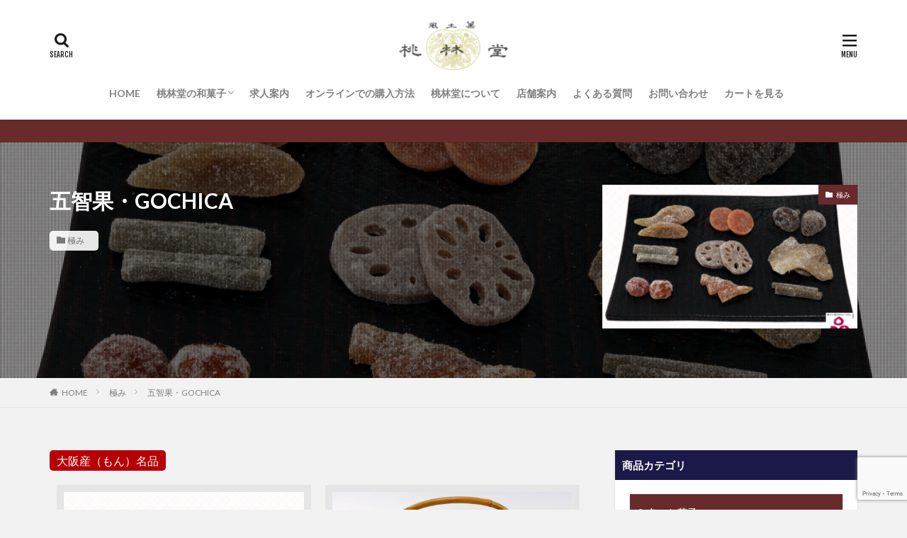

--- FILE ---
content_type: text/html; charset=UTF-8
request_url: https://www.tourindou100.jp/gochica/
body_size: 15208
content:

<!DOCTYPE html>

<html lang="ja" prefix="og: http://ogp.me/ns#" class="t-html 
">

<head prefix="og: http://ogp.me/ns# fb: http://ogp.me/ns/fb# article: http://ogp.me/ns/article#">
<meta charset="UTF-8">
<title>五智果・GOCHICA│八尾市の「国産素材」と「手づくり」にこだわった老舗和菓子屋</title>
<meta name='robots' content='max-image-preview:large' />
<link rel='dns-prefetch' href='//www.google.com' />
<link rel='stylesheet' id='wp-block-library-css'  href='https://www.tourindou100.jp/wp-includes/css/dist/block-library/style.min.css?ver=5.7.14' type='text/css' media='all' />
<link rel='stylesheet' id='contact-form-7-css'  href='https://www.tourindou100.jp/wp-content/plugins/contact-form-7/includes/css/styles.css?ver=5.4' type='text/css' media='all' />
<link rel='stylesheet' id='foobox-free-min-css'  href='https://www.tourindou100.jp/wp-content/plugins/foobox-image-lightbox/free/css/foobox.free.min.css?ver=2.7.16' type='text/css' media='all' />
<script src='https://www.tourindou100.jp/wp-includes/js/jquery/jquery.min.js?ver=3.5.1' id='jquery-core-js'></script>
<script src='https://www.tourindou100.jp/wp-includes/js/jquery/jquery-migrate.min.js?ver=3.3.2' id='jquery-migrate-js'></script>
<script id='foobox-free-min-js-before'>
/* Run FooBox FREE (v2.7.16) */
var FOOBOX = window.FOOBOX = {
	ready: true,
	disableOthers: false,
	o: {wordpress: { enabled: true }, countMessage:'image %index of %total', excludes:'.fbx-link,.nofoobox,.nolightbox,a[href*="pinterest.com/pin/create/button/"]', affiliate : { enabled: false }},
	selectors: [
		".foogallery-container.foogallery-lightbox-foobox", ".foogallery-container.foogallery-lightbox-foobox-free", ".gallery", ".wp-block-gallery", ".wp-caption", ".wp-block-image", "a:has(img[class*=wp-image-])", ".foobox"
	],
	pre: function( $ ){
		// Custom JavaScript (Pre)
		
	},
	post: function( $ ){
		// Custom JavaScript (Post)
		
		// Custom Captions Code
		
	},
	custom: function( $ ){
		// Custom Extra JS
		
	}
};
</script>
<script src='https://www.tourindou100.jp/wp-content/plugins/foobox-image-lightbox/free/js/foobox.free.min.js?ver=2.7.16' id='foobox-free-min-js'></script>
<link rel="https://api.w.org/" href="https://www.tourindou100.jp/wp-json/" /><link rel="alternate" type="application/json" href="https://www.tourindou100.jp/wp-json/wp/v2/posts/99" /><link rel="alternate" type="application/json+oembed" href="https://www.tourindou100.jp/wp-json/oembed/1.0/embed?url=https%3A%2F%2Fwww.tourindou100.jp%2Fgochica%2F" />
<link rel="alternate" type="text/xml+oembed" href="https://www.tourindou100.jp/wp-json/oembed/1.0/embed?url=https%3A%2F%2Fwww.tourindou100.jp%2Fgochica%2F&#038;format=xml" />
<link class="css-async" rel href="https://www.tourindou100.jp/wp-content/themes/the-thor/css/icon.min.css">
<link class="css-async" rel href="https://fonts.googleapis.com/css?family=Lato:100,300,400,700,900">
<link class="css-async" rel href="https://fonts.googleapis.com/css?family=Fjalla+One">
<link rel="stylesheet" href="https://fonts.googleapis.com/css?family=Noto+Sans+JP:100,200,300,400,500,600,700,800,900">
<link rel="stylesheet" href="https://www.tourindou100.jp/wp-content/themes/the-thor/style.min.css">
<link class="css-async" rel href="https://www.tourindou100.jp/wp-content/themes/the-thor-child/style-user.css?1712124061">
<link rel="canonical" href="https://www.tourindou100.jp/gochica/" />
<script src="https://ajax.googleapis.com/ajax/libs/jquery/1.12.4/jquery.min.js"></script>
<meta http-equiv="X-UA-Compatible" content="IE=edge">
<meta name="viewport" content="width=device-width, initial-scale=1, viewport-fit=cover"/>
<script>
(function(i,s,o,g,r,a,m){i['GoogleAnalyticsObject']=r;i[r]=i[r]||function(){
(i[r].q=i[r].q||[]).push(arguments)},i[r].l=1*new Date();a=s.createElement(o),
m=s.getElementsByTagName(o)[0];a.async=1;a.src=g;m.parentNode.insertBefore(a,m)
})(window,document,'script','https://www.google-analytics.com/analytics.js','ga');

ga('create', 'UA-178777987-1', 'auto');
ga('send', 'pageview');
</script>
<style>
.widget.widget_nav_menu ul.menu{border-color: rgba(104,42,43,0.15);}.widget.widget_nav_menu ul.menu li{border-color: rgba(104,42,43,0.75);}.widget.widget_nav_menu ul.menu .sub-menu li{border-color: rgba(104,42,43,0.15);}.widget.widget_nav_menu ul.menu .sub-menu li .sub-menu li:first-child{border-color: rgba(104,42,43,0.15);}.widget.widget_nav_menu ul.menu li a:hover{background-color: rgba(104,42,43,0.75);}.widget.widget_nav_menu ul.menu .current-menu-item > a{background-color: rgba(104,42,43,0.75);}.widget.widget_nav_menu ul.menu li .sub-menu li a:before {color:#682a2b;}.widget.widget_nav_menu ul.menu li a{background-color:#682a2b;}.widget.widget_nav_menu ul.menu .sub-menu a:hover{color:#682a2b;}.widget.widget_nav_menu ul.menu .sub-menu .current-menu-item a{color:#682a2b;}.widget.widget_categories ul{border-color: rgba(104,42,43,0.15);}.widget.widget_categories ul li{border-color: rgba(104,42,43,0.75);}.widget.widget_categories ul .children li{border-color: rgba(104,42,43,0.15);}.widget.widget_categories ul .children li .children li:first-child{border-color: rgba(104,42,43,0.15);}.widget.widget_categories ul li a:hover{background-color: rgba(104,42,43,0.75);}.widget.widget_categories ul .current-menu-item > a{background-color: rgba(104,42,43,0.75);}.widget.widget_categories ul li .children li a:before {color:#682a2b;}.widget.widget_categories ul li a{background-color:#682a2b;}.widget.widget_categories ul .children a:hover{color:#682a2b;}.widget.widget_categories ul .children .current-menu-item a{color:#682a2b;}.widgetSearch__input:hover{border-color:#682a2b;}.widgetCatTitle{background-color:#682a2b;}.widgetCatTitle__inner{background-color:#682a2b;}.widgetSearch__submit:hover{background-color:#682a2b;}.widgetProfile__sns{background-color:#682a2b;}.widget.widget_calendar .calendar_wrap tbody a:hover{background-color:#682a2b;}.widget ul li a:hover{color:#682a2b;}.widget.widget_rss .rsswidget:hover{color:#682a2b;}.widget.widget_tag_cloud a:hover{background-color:#682a2b;}.widget select:hover{border-color:#682a2b;}.widgetSearch__checkLabel:hover:after{border-color:#682a2b;}.widgetSearch__check:checked .widgetSearch__checkLabel:before, .widgetSearch__check:checked + .widgetSearch__checkLabel:before{border-color:#682a2b;}.widgetTab__item.current{border-top-color:#682a2b;}.widgetTab__item:hover{border-top-color:#682a2b;}.searchHead__title{background-color:#682a2b;}.searchHead__submit:hover{color:#682a2b;}.menuBtn__close:hover{color:#682a2b;}.menuBtn__link:hover{color:#682a2b;}@media only screen and (min-width: 992px){.menuBtn__link {background-color:#682a2b;}}.t-headerCenter .menuBtn__link:hover{color:#682a2b;}.searchBtn__close:hover{color:#682a2b;}.searchBtn__link:hover{color:#682a2b;}.breadcrumb__item a:hover{color:#682a2b;}.pager__item{color:#682a2b;}.pager__item:hover, .pager__item-current{background-color:#682a2b; color:#fff;}.page-numbers{color:#682a2b;}.page-numbers:hover, .page-numbers.current{background-color:#682a2b; color:#fff;}.pagePager__item{color:#682a2b;}.pagePager__item:hover, .pagePager__item-current{background-color:#682a2b; color:#fff;}.heading a:hover{color:#682a2b;}.eyecatch__cat{background-color:#682a2b;}.the__category{background-color:#682a2b;}.dateList__item a:hover{color:#682a2b;}.controllerFooter__item:last-child{background-color:#682a2b;}.controllerFooter__close{background-color:#682a2b;}.bottomFooter__topBtn{background-color:#682a2b;}.mask-color{background-color:#682a2b;}.mask-colorgray{background-color:#682a2b;}.pickup3__item{background-color:#682a2b;}.categoryBox__title{color:#682a2b;}.comments__list .comment-meta{background-color:#682a2b;}.comment-respond .submit{background-color:#682a2b;}.prevNext__pop{background-color:#682a2b;}.swiper-pagination-bullet-active{background-color:#682a2b;}.swiper-slider .swiper-button-next, .swiper-slider .swiper-container-rtl .swiper-button-prev, .swiper-slider .swiper-button-prev, .swiper-slider .swiper-container-rtl .swiper-button-next	{background-color:#682a2b;}body{background:#f2f2f2;}.infoHead{background-color:#682a2b;}.snsFooter{background-color:#682a2b}.widget-main .heading.heading-widget{background-color:#682a2b}.widget-main .heading.heading-widgetsimple{background-color:#682a2b}.widget-main .heading.heading-widgetsimplewide{background-color:#682a2b}.widget-main .heading.heading-widgetwide{background-color:#682a2b}.widget-main .heading.heading-widgetbottom:before{border-color:#682a2b}.widget-main .heading.heading-widgetborder{border-color:#682a2b}.widget-main .heading.heading-widgetborder::before,.widget-main .heading.heading-widgetborder::after{background-color:#682a2b}.widget-side .heading.heading-widget{background-color:#1b1947}.widget-side .heading.heading-widgetsimple{background-color:#1b1947}.widget-side .heading.heading-widgetsimplewide{background-color:#1b1947}.widget-side .heading.heading-widgetwide{background-color:#1b1947}.widget-side .heading.heading-widgetbottom:before{border-color:#1b1947}.widget-side .heading.heading-widgetborder{border-color:#1b1947}.widget-side .heading.heading-widgetborder::before,.widget-side .heading.heading-widgetborder::after{background-color:#1b1947}.widget-foot .heading.heading-widget{background-color:#191919}.widget-foot .heading.heading-widgetsimple{background-color:#191919}.widget-foot .heading.heading-widgetsimplewide{background-color:#191919}.widget-foot .heading.heading-widgetwide{background-color:#191919}.widget-foot .heading.heading-widgetbottom:before{border-color:#191919}.widget-foot .heading.heading-widgetborder{border-color:#191919}.widget-foot .heading.heading-widgetborder::before,.widget-foot .heading.heading-widgetborder::after{background-color:#191919}.widget-menu .heading.heading-widget{background-color:#682a2b}.widget-menu .heading.heading-widgetsimple{background-color:#682a2b}.widget-menu .heading.heading-widgetsimplewide{background-color:#682a2b}.widget-menu .heading.heading-widgetwide{background-color:#682a2b}.widget-menu .heading.heading-widgetbottom:before{border-color:#682a2b}.widget-menu .heading.heading-widgetborder{border-color:#682a2b}.widget-menu .heading.heading-widgetborder::before,.widget-menu .heading.heading-widgetborder::after{background-color:#682a2b}@media only screen and (min-width: 768px){.still {height: 600px;}}.still__bg.mask.mask-color{background-color:#dddddd}.pickupHead{background-color:#1b1947}.pickup3__bg.mask.mask-colorgray{background-color:#bd7862}.rankingBox__bg{background-color:#682a2b}.the__ribbon{background-color:#bc3531}.the__ribbon:after{border-left-color:#bc3531; border-right-color:#bc3531}.eyecatch__link.eyecatch__link-mask:hover::after{content: "詳細を確認する";}.eyecatch__link.eyecatch__link-maskzoom:hover::after{content: "詳細を確認する";}.eyecatch__link.eyecatch__link-maskzoomrotate:hover::after{content: "詳細を確認する";}.postcta-bg{background-color:#3970a2}.content .afTagBox__btnDetail{background-color:#682a2b;}.widget .widgetAfTag__btnDetail{background-color:#682a2b;}.content .afTagBox__btnAf{background-color:#682a2b;}.widget .widgetAfTag__btnAf{background-color:#682a2b;}.content a{color:#682a2b;}.phrase a{color:#682a2b;}.content .sitemap li a:hover{color:#682a2b;}.content h2 a:hover,.content h3 a:hover,.content h4 a:hover,.content h5 a:hover{color:#682a2b;}.content ul.menu li a:hover{color:#682a2b;}.content .es-LiconBox:before{background-color:#a83f3f;}.content .es-LiconCircle:before{background-color:#a83f3f;}.content .es-BTiconBox:before{background-color:#a83f3f;}.content .es-BTiconCircle:before{background-color:#a83f3f;}.content .es-BiconObi{border-color:#a83f3f;}.content .es-BiconCorner:before{background-color:#a83f3f;}.content .es-BiconCircle:before{background-color:#a83f3f;}.content .es-BmarkHatena::before{background-color:#005293;}.content .es-BmarkExcl::before{background-color:#b60105;}.content .es-BmarkQ::before{background-color:#005293;}.content .es-BmarkQ::after{border-top-color:#005293;}.content .es-BmarkA::before{color:#b60105;}.content .es-BsubTradi::before{color:#ffffff;background-color:#b60105;border-color:#b60105;}.btn__link-primary{color:#ffffff; background-color:#682a2b;}.content .btn__link-primary{color:#ffffff; background-color:#682a2b;}.searchBtn__contentInner .btn__link-search{color:#ffffff; background-color:#682a2b;}.btn__link-secondary{color:#ffffff; background-color:#682a2b;}.content .btn__link-secondary{color:#ffffff; background-color:#682a2b;}.btn__link-search{color:#ffffff; background-color:#682a2b;}.btn__link-normal{color:#682a2b;}.content .btn__link-normal{color:#682a2b;}.btn__link-normal:hover{background-color:#682a2b;}.content .btn__link-normal:hover{background-color:#682a2b;}.comments__list .comment-reply-link{color:#682a2b;}.comments__list .comment-reply-link:hover{background-color:#682a2b;}@media only screen and (min-width: 992px){.subNavi__link-pickup{color:#682a2b;}}@media only screen and (min-width: 992px){.subNavi__link-pickup:hover{background-color:#682a2b;}}.partsH2-9 h2{color:#191919;}.partsH2-9 h2::after{background-color:#682a2b;}.partsH3-61 h3{color:#191919;}.partsH3-61 h3::after{background-color:#682a2b;}.partsH4-1 h4{color:#191919; border-color:#682a2b;}.partsH5-25 h5{color:#ffffff; background-color:#682a2b;}.partsH5-25 h5::after{border-top-color:#682a2b;}.content ul > li::before{color:#a83f3f;}.content ul{color:#191919;}.content ol > li::before{color:#a83f3f; border-color:#a83f3f;}.content ol > li > ol > li::before{background-color:#a83f3f; border-color:#a83f3f;}.content ol > li > ol > li > ol > li::before{color:#a83f3f; border-color:#a83f3f;}.content ol{color:#191919;}.content .balloon .balloon__text{color:#191919; background-color:#f2f2f2;}.content .balloon .balloon__text-left:before{border-left-color:#f2f2f2;}.content .balloon .balloon__text-right:before{border-right-color:#f2f2f2;}.content .balloon-boder .balloon__text{color:#191919; background-color:#ffffff;  border-color:#d8d8d8;}.content .balloon-boder .balloon__text-left:before{border-left-color:#d8d8d8;}.content .balloon-boder .balloon__text-left:after{border-left-color:#ffffff;}.content .balloon-boder .balloon__text-right:before{border-right-color:#d8d8d8;}.content .balloon-boder .balloon__text-right:after{border-right-color:#ffffff;}.content blockquote{color:#191919; background-color:#f2f2f2;}.content blockquote::before{color:#d8d8d8;}.content table{color:#191919; border-top-color:#E5E5E5; border-left-color:#E5E5E5;}.content table th{background:#7f7f7f; color:#ffffff; ;border-right-color:#E5E5E5; border-bottom-color:#E5E5E5;}.content table td{background:#ffffff; ;border-right-color:#E5E5E5; border-bottom-color:#E5E5E5;}.content table tr:nth-child(odd) td{background-color:#f2f2f2;}
</style>
<link rel="icon" href="https://www.tourindou100.jp/wp-content/uploads/2021/01/cropped-icon-32x32.jpg" sizes="32x32" />
<link rel="icon" href="https://www.tourindou100.jp/wp-content/uploads/2021/01/cropped-icon-192x192.jpg" sizes="192x192" />
<link rel="apple-touch-icon" href="https://www.tourindou100.jp/wp-content/uploads/2021/01/cropped-icon-180x180.jpg" />
<meta name="msapplication-TileImage" content="https://www.tourindou100.jp/wp-content/uploads/2021/01/cropped-icon-270x270.jpg" />
		<style type="text/css" id="wp-custom-css">
			//*画面端まで背景色*/
.full-disp {
	width: calc(100% + 30px)!important;
	margin-left: -15px!important;
	padding-left: 15px!important;
	padding-right: 15px!important;
}
@media screen and (min-width: 992px) {
	.full-disp {
		width: calc(100% + 40px)!important;
		margin-left: -20px!important;
		padding-left: 20px!important;
		padding-right: 20px!important;
    }
}		</style>
		<meta property="og:site_name" content="" />
<meta property="og:type" content="article" />
<meta property="og:title" content="五智果・GOCHICA" />
<meta property="og:description" content="大阪産（もん）名品 「五智果（ごちか）」は、和菓子職人達が厳選し、産地や生産者にこだわった国産の新鮮で素材本来 [&hellip;]" />
<meta property="og:url" content="https://www.tourindou100.jp/gochica/" />
<meta property="og:image" content="https://www.tourindou100.jp/wp-content/uploads/2022/06/五智果②　2025　ロゴあり-768x543.png" />
<meta name="twitter:card" content="summary_large_image" />
<meta name="twitter:site" content="@yao_tourindou" />

<!-- Google Tag Manager -->
<script>(function(w,d,s,l,i){w[l]=w[l]||[];w[l].push({'gtm.start':
new Date().getTime(),event:'gtm.js'});var f=d.getElementsByTagName(s)[0],
j=d.createElement(s),dl=l!='dataLayer'?'&l='+l:'';j.async=true;j.src=
'https://www.googletagmanager.com/gtm.js?id='+i+dl;f.parentNode.insertBefore(j,f);
})(window,document,'script','dataLayer','GTM-WLMPJ2R');</script>
<!-- End Google Tag Manager -->
</head>
<body class="t-meiryo t-logoSp40 t-logoPc70 t-naviNoneSp t-headerCenter t-footerFixed" id="top">


  <!--l-header-->
  <header class="l-header l-header-shadow">
    <div class="container container-header">

      <!--logo-->
			<p class="siteTitle">
				<a class="siteTitle__link" href="https://www.tourindou100.jp">
											<img class="siteTitle__logo" src="https://www.tourindou100.jp/wp-content/uploads/2020/05/logo02.png" alt="" width="149" height="68" >
					        </a>
      </p>      <!--/logo-->


      				<!--globalNavi-->
				<nav class="globalNavi u-none-sp">
					<div class="globalNavi__inner">
            <ul class="globalNavi__list"><li id="menu-item-169" class="menu-item menu-item-type-post_type menu-item-object-page menu-item-home menu-item-169"><a href="https://www.tourindou100.jp/">HOME</a></li>
<li id="menu-item-434" class="menu-item menu-item-type-custom menu-item-object-custom menu-item-has-children menu-item-434"><a href="#">桃林堂の和菓子</a>
<ul class="sub-menu">
	<li id="menu-item-1364" class="menu-item menu-item-type-taxonomy menu-item-object-category menu-item-1364"><a href="https://www.tourindou100.jp/category/kika/">季菓</a></li>
	<li id="menu-item-435" class="menu-item menu-item-type-taxonomy menu-item-object-category current-post-ancestor current-menu-parent current-post-parent menu-item-435"><a href="https://www.tourindou100.jp/category/kiwami/">極み</a></li>
	<li id="menu-item-438" class="menu-item menu-item-type-taxonomy menu-item-object-category menu-item-438"><a href="https://www.tourindou100.jp/category/monaka/">最中</a></li>
	<li id="menu-item-437" class="menu-item menu-item-type-taxonomy menu-item-object-category menu-item-437"><a href="https://www.tourindou100.jp/category/yakigashi/">焼和菓子</a></li>
	<li id="menu-item-440" class="menu-item menu-item-type-taxonomy menu-item-object-category menu-item-440"><a href="https://www.tourindou100.jp/category/sao/">棹状菓子</a></li>
	<li id="menu-item-439" class="menu-item menu-item-type-taxonomy menu-item-object-category menu-item-439"><a href="https://www.tourindou100.jp/category/wajelly/">和ゼリー</a></li>
	<li id="menu-item-441" class="menu-item menu-item-type-taxonomy menu-item-object-category menu-item-441"><a href="https://www.tourindou100.jp/category/keichou/">慶弔菓子</a></li>
	<li id="menu-item-1407" class="menu-item menu-item-type-taxonomy menu-item-object-category menu-item-1407"><a href="https://www.tourindou100.jp/category/%e3%81%9d%e3%81%ae%e4%bb%96/">その他</a></li>
</ul>
</li>
<li id="menu-item-2692" class="menu-item menu-item-type-custom menu-item-object-custom menu-item-2692"><a target="_blank" rel="noopener" href="https://arwrk.net/recruit/fuudoka-tourindou1925">求人案内</a></li>
<li id="menu-item-1567" class="menu-item menu-item-type-post_type menu-item-object-page menu-item-1567"><a href="https://www.tourindou100.jp/hto_online/">オンラインでの購入方法</a></li>
<li id="menu-item-433" class="menu-item menu-item-type-post_type menu-item-object-page menu-item-433"><a href="https://www.tourindou100.jp/aboutus/">桃林堂について</a></li>
<li id="menu-item-2351" class="menu-item menu-item-type-post_type menu-item-object-page menu-item-2351"><a href="https://www.tourindou100.jp/shoplist/">店舗案内</a></li>
<li id="menu-item-2685" class="menu-item menu-item-type-post_type menu-item-object-page menu-item-2685"><a href="https://www.tourindou100.jp/faq/">よくある質問</a></li>
<li id="menu-item-427" class="menu-item menu-item-type-post_type menu-item-object-page menu-item-427"><a href="https://www.tourindou100.jp/contactus/">お問い合わせ</a></li>
<li id="menu-item-1304" class="menu-item menu-item-type-custom menu-item-object-custom menu-item-1304"><a href="https://www.shopmaker.jp/pro/order.cgi?user=cp011672&#038;rm=html&#038;rmode=1&#038;smode=ip">カートを見る</a></li>
</ul>					</div>
				</nav>
				<!--/globalNavi-->
			

			

            <!--searchBtn-->
			<div class="searchBtn searchBtn-right">
        <input class="searchBtn__checkbox" id="searchBtn-checkbox" type="checkbox">
        <label class="searchBtn__link searchBtn__link-text icon-search" for="searchBtn-checkbox"></label>
        <label class="searchBtn__unshown" for="searchBtn-checkbox"></label>

        <div class="searchBtn__content">
          <div class="searchBtn__scroll">
            <label class="searchBtn__close" for="searchBtn-checkbox"><i class="icon-close"></i>CLOSE</label>
            <div class="searchBtn__contentInner">
              <aside class="widget">
  <div class="widgetSearch">
    <form method="get" action="https://www.tourindou100.jp" target="_top">
  <div class="widgetSearch__contents">
    <h3 class="heading heading-tertiary">キーワード</h3>
    <input class="widgetSearch__input widgetSearch__input-max" type="text" name="s" placeholder="キーワードを入力" value="">

        <ol class="widgetSearch__word">
            <li class="widgetSearch__wordItem"><a href="https://www.tourindou100.jp?s=小鯛焼">小鯛焼</a></li>
	              <li class="widgetSearch__wordItem"><a href="https://www.tourindou100.jp?s=最中">最中</a></li>
	              <li class="widgetSearch__wordItem"><a href="https://www.tourindou100.jp?s=ゼリー">ゼリー</a></li>
	                  </ol>
    
  </div>

  <div class="widgetSearch__contents">
    <h3 class="heading heading-tertiary">カテゴリー</h3>
	<select  name='cat' id='cat_690c621c737ea' class='widgetSearch__select' >
	<option value=''>カテゴリーを選択</option>
	<option class="level-0" value="3">極み</option>
	<option class="level-0" value="6">最中</option>
	<option class="level-0" value="7">和ゼリー</option>
	<option class="level-0" value="8">焼和菓子</option>
	<option class="level-0" value="9">棹状菓子</option>
	<option class="level-0" value="10">慶弔菓子</option>
	<option class="level-0" value="15">その他</option>
	<option class="level-0" value="17">お菓子の詰合せ</option>
	<option class="level-0" value="18">季菓</option>
	<option class="level-0" value="21">秋のお菓子</option>
	<option class="level-0" value="25">冬のお菓子</option>
</select>
  </div>

  
  <div class="btn btn-search">
    <button class="btn__link btn__link-search" type="submit" value="search">検索</button>
  </div>
</form>
  </div>
</aside>
            </div>
          </div>
        </div>
      </div>
			<!--/searchBtn-->
      

            <!--menuBtn-->
			<div class="menuBtn">
        <input class="menuBtn__checkbox" id="menuBtn-checkbox" type="checkbox">
        <label class="menuBtn__link menuBtn__link-text icon-menu" for="menuBtn-checkbox"></label>
        <label class="menuBtn__unshown" for="menuBtn-checkbox"></label>
        <div class="menuBtn__content">
          <div class="menuBtn__scroll">
            <label class="menuBtn__close" for="menuBtn-checkbox"><i class="icon-close"></i>CLOSE</label>
            <div class="menuBtn__contentInner">
															<nav class="menuBtn__navi">
	              		                <ul class="menuBtn__naviList">
																					<li class="menuBtn__naviItem"><a class="menuBtn__naviLink icon-facebook" href="https://www.facebook.com/fuudoka.tourindou100"></a></li>
																					<li class="menuBtn__naviItem"><a class="menuBtn__naviLink icon-instagram" href="http://instagram.com/wagashi.tourindou"></a></li>
											                </ul>
								</nav>
	              															            </div>
          </div>
        </div>
			</div>
			<!--/menuBtn-->
      
    </div>
  </header>
  <!--/l-header-->


  <!--l-headerBottom-->
  <div class="l-headerBottom">

    
			    <div class="wider">
	      <!--infoHead-->
	      <div class="infoHead">
	        <span class="infoHead__text">	          	        </span>	      </div>
	      <!--/infoHead-->
	    </div>
	  
	  
  </div>
  <!--l-headerBottom-->

    <div class="viral">
    <div class="viral__bg mask mask-blackmesh        ">
                  <img width="1280" height="905" src="https://www.tourindou100.jp/wp-content/uploads/2022/06/五智果②　2025　ロゴあり-1280x905.png" class="attachment-icatch1280 size-icatch1280 wp-post-image" alt="" loading="lazy" />              </div>

    <div class="container">
      <div class="viral__container">
        <div class="viral__contents">
          <h1 class="heading heading-primary">五智果・GOCHICA</h1>
          <ul class="dateList">
                                      <li class="dateList__item icon-folder"><a href="https://www.tourindou100.jp/category/kiwami/" rel="category tag">極み</a></li>
                                              </ul>
        </div>


        <div class="eyecatch">
          <span class="eyecatch__cat cc-bg3"><a href="https://www.tourindou100.jp/category/kiwami/">極み</a></span>          <span class="eyecatch__link">
                          <img width="375" height="265" src="https://www.tourindou100.jp/wp-content/uploads/2022/06/五智果②　2025　ロゴあり-375x265.png" class="attachment-icatch375 size-icatch375 wp-post-image" alt="" loading="lazy" />                      </span>

        </div>
      </div>
    </div>

  </div>
  
  <div class="wider">
    <div class="breadcrumb"><ul class="breadcrumb__list container"><li class="breadcrumb__item icon-home"><a href="https://www.tourindou100.jp">HOME</a></li><li class="breadcrumb__item"><a href="https://www.tourindou100.jp/category/kiwami/">極み</a></li><li class="breadcrumb__item breadcrumb__item-current"><a href="https://www.tourindou100.jp/gochica/">五智果・GOCHICA</a></li></ul></div>  </div>





  <!--l-wrapper-->
  <div class="l-wrapper">

    <!--l-main-->
        <main class="l-main">





      <div class="dividerBottom">


      



        

        <!--postContents-->
        <div class="postContents">
          

		            <section class="content partsH2-9 partsH3-61 partsH4-1 partsH5-25">
			<p><span class="ep-label bgc-DPred brc-white ftc-white es-radius es-RpaddingSS es-LpaddingSS">大阪産（もん）名品</span></p>
<div id='gallery-1' class='gallery galleryid-99 gallery-columns-2 gallery-size-full'><dl class='gallery-item'>
			<dt class='gallery-icon landscape'>
				<a href='https://www.tourindou100.jp/wp-content/uploads/2022/06/五智果②　2025　ロゴあり.png'><img width="2000" height="1414" src="https://www.tourindou100.jp/wp-content/uploads/2022/06/五智果②　2025　ロゴあり.png" class="attachment-full size-full" alt="" loading="lazy" /></a>
			</dt></dl><dl class='gallery-item'>
			<dt class='gallery-icon landscape'>
				<a href='https://www.tourindou100.jp/wp-content/uploads/2022/06/五智果①　2025　ロゴあり.png'><img width="2000" height="1414" src="https://www.tourindou100.jp/wp-content/uploads/2022/06/五智果①　2025　ロゴあり.png" class="attachment-full size-full" alt="" loading="lazy" /></a>
			</dt></dl><br style="clear: both" />
		</div>

<p>「五智果（ごちか）」は、和菓子職人達が厳選し、産地や生産者にこだわった国産の新鮮で素材本来の味を堪能できる野菜や果物を使っています。<br />
それぞれの素材の採れたてのままの味をしっかり残し、砂糖を塗した少しお洒落な、桃林堂だけのお菓子。お茶請けはもちろん、洋酒にも意外と合うんです。<br />
果実野菜を一種類ずつ袋詰めした「GOCHICA」と色々な素材が楽しめる「小箱」をお買い求めいただけます。</p>
<p>販売予定期間：通年<br />
販売店舗：全店（店舗により、取扱商品が異なります）</p>
<div class="btn btn-right"><a class="btn__link btn__link-primary" href="./shoplist">お店を探す</a></div>
<table style="border-collapse: collapse; width: 100%;" border="1">
<tbody>
<tr>
<th style="width: 30%;">原材料</th>
<td style="background-color: #ffffff;">果実または野菜、砂糖<br />
（特定原材料等：青りんごを含む場合あり）</td>
</tr>
</tbody>
</table>
<table style="border-collapse: collapse; width: 100%;" border="1">
<tbody>
<tr>
<th style="width: 30%;">栄養成分表示<br />
（100g当たり）</th>
<td style="background-color: #ffffff;">熱量329Kcal、蛋白質0.5g、脂質0.5g、炭水化物80.6g、食塩相当量0.0g<br />
（この表示値は目安です）</td>
</tr>
</tbody>
</table>
<h3 class="ep-box es-BiconBg icon-spoon-knife bgc-white">商品一覧</h3>
<div class="column column-2pc">
<div class="column__item">
<p><span class="ep-label icon-spoon-knife es-LiconCircle es-LroundL bgc-VPorange ftc-VDgray es-RpaddingSS"><span class=" d-large_font d-ming">GOCHICA</span></span><br />
<span style="color: #682a2b;"><strong>￥520<br />
</strong></span>内容量：35ｇ<br />
お日持ち：未開封で約20日間</p>
</div>
<div class="column__item"><img loading="lazy" class="aligncenter wp-image-2163 size-medium" src="/wp-content/uploads/2022/06/商品①-300x192.jpg" alt="" width="300" height="192" /></div>
</div>
<div>
<hr class="hr-dotted" />
</div>
<div class="column column-2pc">
<div class="column__item">
<p><span class="ep-label icon-spoon-knife es-LiconCircle es-LroundL bgc-VPorange ftc-VDgray es-RpaddingSS"><span class=" d-large_font d-ming">GOCHICA　詰合せ</span></span></p>
<form class="detailSelectNum" action="https://www.shopmaker.jp/pro/order.cgi"><input name="user" type="hidden" value="cp011672" /><input name="number" type="hidden" value="gochica" /><span class="bold"><span style="color: #142c66; font-size: large;">詰合せ内容：</span></span><br />
<select name="number"><option value="_se03">GOCHICA 3種入　￥1,720</option><option value="_se04">GOCHICA 4種入　￥2,250</option><option value="_se08">GOCHICA 8種入　￥4,380</option><option value="_se12">GOCHICA 12種入　￥6,520</option></select><br />
数量<input name="kosuu" size="2" type="text" value="1" /><br />
<input style="background-color: #142c66; color: #ffffff; border-color: #000000;" type="submit" value="ショッピングカートに入れる" /></form>
</div>
<div class="column__item"><img loading="lazy" class="aligncenter wp-image-2164 size-medium" src="/wp-content/uploads/2022/06/商品②-103x300.jpg" alt="" width="103" height="300" /></div>
</div>
<div>
<hr class="hr-dotted" />
</div>
<div class="column column-2pc">
<div class="column__item">
<p><span class="ep-label icon-spoon-knife es-LiconCircle es-LroundL bgc-VPorange ftc-VDgray es-RpaddingSS"><span class=" d-large_font d-ming">五智果　小箱</span></span><br />
<span style="color: #682a2b;"><strong>￥1,670</strong></span><br />
内容量：120g<br />
お日持ち：未開封で約20日間</p>
<form action="https://www.shopmaker.jp/pro/order.cgi"><input name="user" type="hidden" value="cp011672" /><input name="number" type="hidden" value="gochika_05" /><span style="color: #142c66; font-size: large;">数量</span><input name="kosuu" size="2" type="text" value="1" /><br />
<input style="background-color: #142c66; color: #ffffff; border-color: #000000;" type="submit" value="ショッピングカートに入れる" /></form>
<p>（無花果、蓮根、人参、洋梨、八朔、蕗、牛蒡、金柑、生姜使用）</p>
</div>
<div class="column__item"><img loading="lazy" class="aligncenter wp-image-2165 size-medium" src="/wp-content/uploads/2022/06/商品③-206x300.jpg" alt="" width="206" height="300" /></div>
</div>
<div>
<hr class="hr-dotted" />
</div>
<div>
<hr class="hr-dotted" />
</div>
<div class="btn btn-left"><a class="btn__link btn__link-primary" href="/fuudoka/">お菓子の詰合せ（風土菓詰合せ）はこちら</a></div>
          </section>
          		  

          		    <aside class="social-bottom"><ul class="socialList socialList-type11">
<li class="socialList__item"><a class="socialList__link icon-facebook" href="http://www.facebook.com/sharer.php?u=https%3A%2F%2Fwww.tourindou100.jp%2Fgochica%2F&amp;t=%E4%BA%94%E6%99%BA%E6%9E%9C%E3%83%BBGOCHICA" target="_blank" title="Facebook"></a></li></ul>
</aside>
                  </div>
        <!--/postContents-->


        



        
	    
		
        <!-- コメント -->
                  <!-- /コメント -->





					<!-- PVカウンター -->
						<!-- /PVカウンター -->
		


      </div>

    </main>
    <!--/l-main-->

                  <!--l-sidebar-->
<div class="l-sidebar">	
	

  <div class="widgetSticky">
  <aside class="widget widget-side u-shadowfix widget_categories"><h2 class="heading heading-widgetsimplewide">商品カテゴリ</h2>
			<ul>
				<li class="cat-item cat-item25"><a href=https://www.tourindou100.jp/category/winter/>冬のお菓子</a></li>
<li class="cat-item cat-item18"><a href=https://www.tourindou100.jp/category/kika/>季菓</a></li>
<li class="cat-item cat-item3"><a href=https://www.tourindou100.jp/category/kiwami/>極み</a></li>
<li class="cat-item cat-item6"><a href=https://www.tourindou100.jp/category/monaka/>最中</a></li>
<li class="cat-item cat-item8"><a href=https://www.tourindou100.jp/category/yakigashi/>焼和菓子</a></li>
<li class="cat-item cat-item9"><a href=https://www.tourindou100.jp/category/sao/>棹状菓子</a></li>
<li class="cat-item cat-item7"><a href=https://www.tourindou100.jp/category/wajelly/>和ゼリー</a></li>
<li class="cat-item cat-item10"><a href=https://www.tourindou100.jp/category/keichou/>慶弔菓子</a></li>
<li class="cat-item cat-item17"><a href=https://www.tourindou100.jp/category/assorted/>お菓子の詰合せ</a></li>
<li class="cat-item cat-item15"><a href=https://www.tourindou100.jp/category/%e3%81%9d%e3%81%ae%e4%bb%96/>その他</a></li>
			</ul>

			</aside>  </div>
	
</div>
<!--/l-sidebar-->

      	

  </div>
  <!--/l-wrapper-->









    <!--l-footerTop-->
  <div class="l-footerTop">
    <div class="wider">

      <div class="categoryBox">
        <div class="container">
          <h2 class="heading heading-main u-bold cc-ft3"><i class="icon-folder"></i>極み<span>その他の商品</span></h2>

          <ul class="categoryBox__list">
		  		              <li class="categoryBox__item">

			                <div class="eyecatch">
                <a class="eyecatch__link eyecatch__link-maskzoomrotate" href="https://www.tourindou100.jp/hitokuchi_youkan/">
                                  <img width="375" height="188" src="https://www.tourindou100.jp/wp-content/uploads/2020/08/本煉羊羹2-375x188.jpg" class="attachment-icatch375 size-icatch375 wp-post-image" alt="" loading="lazy" />                                </a>
              </div>
              
              <div class="categoryBox__contents">
              
                <h2 class="heading heading-tertiary">
                  <a href="https://www.tourindou100.jp/hitokuchi_youkan/">一口羊羹</a>
                </h2>
              </div>
            </li>
		              <li class="categoryBox__item">

			                <div class="eyecatch">
                <a class="eyecatch__link eyecatch__link-maskzoomrotate" href="https://www.tourindou100.jp/kotaiyaki/">
                                  <img width="375" height="265" src="https://www.tourindou100.jp/wp-content/uploads/2020/05/小鯛焼-2-375x265.jpg" class="attachment-icatch375 size-icatch375 wp-post-image" alt="" loading="lazy" />                                </a>
              </div>
              
              <div class="categoryBox__contents">
              
                <h2 class="heading heading-tertiary">
                  <a href="https://www.tourindou100.jp/kotaiyaki/">小鯛焼</a>
                </h2>
              </div>
            </li>
		              <li class="categoryBox__item">

			                <div class="eyecatch">
                <a class="eyecatch__link eyecatch__link-maskzoomrotate" href="https://www.tourindou100.jp/monaka_oosaka/">
                                  <img width="375" height="213" src="https://www.tourindou100.jp/wp-content/uploads/2020/06/もなか大坂-1-375x213.jpg" class="attachment-icatch375 size-icatch375 wp-post-image" alt="" loading="lazy" />                                </a>
              </div>
              
              <div class="categoryBox__contents">
              
                <h2 class="heading heading-tertiary">
                  <a href="https://www.tourindou100.jp/monaka_oosaka/">もなか大坂</a>
                </h2>
              </div>
            </li>
		              <li class="categoryBox__item">

			                <div class="eyecatch">
                <a class="eyecatch__link eyecatch__link-maskzoomrotate" href="https://www.tourindou100.jp/gochica/">
                                  <img width="375" height="265" src="https://www.tourindou100.jp/wp-content/uploads/2022/06/五智果②　2025　ロゴあり-375x265.png" class="attachment-icatch375 size-icatch375 wp-post-image" alt="" loading="lazy" />                                </a>
              </div>
              
              <div class="categoryBox__contents">
              
                <h2 class="heading heading-tertiary">
                  <a href="https://www.tourindou100.jp/gochica/">五智果・GOCHICA</a>
                </h2>
              </div>
            </li>
		              <li class="categoryBox__item">

			                <div class="eyecatch">
                <a class="eyecatch__link eyecatch__link-maskzoomrotate" href="https://www.tourindou100.jp/antama/">
                                  <img width="375" height="265" src="https://www.tourindou100.jp/wp-content/uploads/2020/05/あん玉-2-375x265.jpg" class="attachment-icatch375 size-icatch375 wp-post-image" alt="" loading="lazy" />                                </a>
              </div>
              
              <div class="categoryBox__contents">
              
                <h2 class="heading heading-tertiary">
                  <a href="https://www.tourindou100.jp/antama/">あん玉</a>
                </h2>
              </div>
            </li>
		              <li class="categoryBox__item">

			                <div class="eyecatch">
                <a class="eyecatch__link eyecatch__link-maskzoomrotate" href="https://www.tourindou100.jp/kantengurume/">
                                  <img width="375" height="240" src="https://www.tourindou100.jp/wp-content/uploads/2020/06/寒天ぐるめ-1-375x240.jpg" class="attachment-icatch375 size-icatch375 wp-post-image" alt="" loading="lazy" />                                </a>
              </div>
              
              <div class="categoryBox__contents">
              
                <h2 class="heading heading-tertiary">
                  <a href="https://www.tourindou100.jp/kantengurume/">丹波大納言寒天ぐるめ</a>
                </h2>
              </div>
            </li>
		            </ul>
        </div>
      </div>

    </div>
  </div>
  


  <!-- schema -->
  <script type="application/ld+json">
    {
    "@context": "http://schema.org",
    "@type": "Article ",
    "mainEntityOfPage":{
      "@type": "WebPage",
      "@id": "https://www.tourindou100.jp/gochica/"
    },
    "headline": "五智果・GOCHICA",
    "description": "大阪産（もん）名品 「五智果（ごちか）」は、和菓子職人達が厳選し、産地や生産者にこだわった国産の新鮮で素材本来 [&hellip;]",
    "image": {
      "@type": "ImageObject",
      "url": "https://www.tourindou100.jp/wp-content/uploads/2022/06/五智果②　2025　ロゴあり-768x543.png",
      "width": "768px",
      "height": "543px"
          },
    "datePublished": "2022-06-23T06:00:51+0900",
    "dateModified": "2025-09-12T19:36:17+0900",
    "author": {
      "@type": "Person",
      "name": "WEBチーム"
    },
    "publisher": {
      "@type": "Organization",
      "name": "",
      "logo": {
        "@type": "ImageObject",
        "url": "https://www.tourindou100.jp/wp-content/uploads/2020/05/logo02.png",
        "width": "149px",
        "height": "68px"
              }
    }
  }
  </script>
  <!-- /schema -->



  <!--l-footerTop-->
  <div class="l-footerTop">

        <div class="wider">
      <!--commonCtr-->
      <div class="commonCtr">

        <div class="commonCtr__bg mask mask-blackmesh">
                                        <img class="commonCtr__bg" src="https://www.tourindou100.jp/wp-content/uploads/2024/04/back-1280x474.jpg" alt=">風土菓 桃林堂について" width="1280" height="474" >
                          </div>

        <div class="container">

          <div class="commonCtr__container">
            <div class="commonCtr__contents">
              <h2 class="heading heading-commonCtr u-white">風土菓 桃林堂について</h2>                            <p class="phrase phrase-bottom u-white">
                1925年に大阪府八尾市で創業。翌1926年には上野店（東京都台東区）、1979年には青山店（現在の青山本店。東京都港区）と東京都内に2店出店。2009年から17年にかけて、八尾市内に3店舗出店（JR八尾駅前店・近鉄八尾駅前店・近鉄山本駅前店）し、現在に至ります。              </p>
                                          <div class="btn btn-center">
                <a class="btn__link btn__link-primary" href="./aboutus">詳細はこちらから</a>
              </div>
                          </div>
                                      <div class="commonCtr__image">
              <img class="" src="https://www.tourindou100.jp/wp-content/uploads/2020/06/陌草園店　外観-3-768x543.jpg" alt="CTR IMG" width="768" height="543" >
            </div>
                      </div>

        </div>

      </div>
      <!--commonCtr-->
    </div>
    
  </div>
  <!--/l-footerTop-->


  <!--l-footer-->
  <footer class="l-footer">

            <div class="wider">
      <!--snsFooter-->
      <div class="snsFooter">
        <div class="container">

          <ul class="snsFooter__list">
		              <li class="snsFooter__item"><a class="snsFooter__link icon-facebook" href="https://www.facebook.com/fuudoka.tourindou100"></a></li>
		              <li class="snsFooter__item"><a class="snsFooter__link icon-instagram" href="http://instagram.com/wagashi.tourindou"></a></li>
		            </ul>
        </div>
      </div>
      <!--/snsFooter-->
    </div>
    


    

    <div class="wider">
      <!--bottomFooter-->
      <div class="bottomFooter">
        <div class="container">

                      <nav class="bottomFooter__navi">
              <ul class="bottomFooter__list"><li id="menu-item-444" class="menu-item menu-item-type-post_type menu-item-object-page menu-item-444"><a href="https://www.tourindou100.jp/how_to_order/">御注文方法</a></li>
<li id="menu-item-445" class="menu-item menu-item-type-post_type menu-item-object-page menu-item-445"><a href="https://www.tourindou100.jp/rights/">免責事項・著作権・個人情報保護・価格表示</a></li>
<li id="menu-item-446" class="menu-item menu-item-type-post_type menu-item-object-page menu-item-446"><a href="https://www.tourindou100.jp/specified_commercial_transactions_law/">特定商取引法に基づく表記</a></li>
</ul>            </nav>
          
          <div class="bottomFooter__copyright">
                      © 2020 風土菓 桃林堂                    </div>

          
        </div>
        <a href="#top" class="bottomFooter__topBtn" id="bottomFooter__topBtn"></a>
      </div>
      <!--/bottomFooter-->


    </div>


        <div class="controllerFooter">
      <ul class="controllerFooter__list">


		        <li class="controllerFooter__item">
          <a href="https://www.tourindou100.jp"><i class="icon-home"></i>ホーム</a>
        </li>
		

                <li class="controllerFooter__item">
          <input class="controllerFooter__checkbox" id="controllerFooter-checkbox" type="checkbox">
          <label class="controllerFooter__link" for="controllerFooter-checkbox"><i class="icon-share2"></i>シェア</label>
          <label class="controllerFooter__unshown" for="controllerFooter-checkbox"></label>
          <div class="controllerFooter__content">
            <label class="controllerFooter__close" for="controllerFooter-checkbox"><i class="icon-close"></i></label>
            <div class="controllerFooter__contentInner">
              <ul class="socialList socialList-type08">
<li class="socialList__item"><a class="socialList__link icon-facebook" href="http://www.facebook.com/sharer.php?u=https%3A%2F%2Fwww.tourindou100.jp%2Fgochica%2F&amp;t=%E4%BA%94%E6%99%BA%E6%9E%9C%E3%83%BBGOCHICA%E2%94%82%E5%85%AB%E5%B0%BE%E5%B8%82%E3%81%AE%E3%80%8C%E5%9B%BD%E7%94%A3%E7%B4%A0%E6%9D%90%E3%80%8D%E3%81%A8%E3%80%8C%E6%89%8B%E3%81%A5%E3%81%8F%E3%82%8A%E3%80%8D%E3%81%AB%E3%81%93%E3%81%A0%E3%82%8F%E3%81%A3%E3%81%9F%E8%80%81%E8%88%97%E5%92%8C%E8%8F%93%E5%AD%90%E5%B1%8B" target="_blank" title="Facebook"></a></li><li class="socialList__item"><a class="socialList__link icon-twitter" href="http://twitter.com/intent/tweet?text=%E4%BA%94%E6%99%BA%E6%9E%9C%E3%83%BBGOCHICA%E2%94%82%E5%85%AB%E5%B0%BE%E5%B8%82%E3%81%AE%E3%80%8C%E5%9B%BD%E7%94%A3%E7%B4%A0%E6%9D%90%E3%80%8D%E3%81%A8%E3%80%8C%E6%89%8B%E3%81%A5%E3%81%8F%E3%82%8A%E3%80%8D%E3%81%AB%E3%81%93%E3%81%A0%E3%82%8F%E3%81%A3%E3%81%9F%E8%80%81%E8%88%97%E5%92%8C%E8%8F%93%E5%AD%90%E5%B1%8B&amp;https%3A%2F%2Fwww.tourindou100.jp%2Fgochica%2F&amp;url=https%3A%2F%2Fwww.tourindou100.jp%2Fgochica%2F" target="_blank" title="Twitter"></a></li></ul>
            </div>
          </div>
        </li>
		

                <li class="controllerFooter__item">
          <label class="controllerFooter__menuLabel" for="menuBtn-checkbox"><i class="icon-menu"></i>メニュー</label>
        </li>
		
                <li class="controllerFooter__item">
          <a href="tel:072-923-0003" ><i class="icon-phone"></i>電話</a>
        </li>
		



        <li class="controllerFooter__item">
          <a href="#top" class="controllerFooter__topBtn"><i class="icon-arrow-up"></i>TOPへ</a>
        </li>

      </ul>
    </div>
    
  </footer>
  <!-- /l-footer -->



			<script>
			jQuery(function($) {
				$('.widgetSticky').fitSidebar({
					wrapper : '.l-wrapper',
					responsiveWidth : 768
				});
			});
			</script>
			<script>Array.prototype.forEach.call(document.getElementsByClassName("css-async"), function(e){e.rel = "stylesheet"});</script>
		<script type="application/ld+json">
		{ "@context":"http://schema.org",
		  "@type": "BreadcrumbList",
		  "itemListElement":
		  [
		    {"@type": "ListItem","position": 1,"item":{"@id": "https://www.tourindou100.jp","name": "HOME"}},
		    {"@type": "ListItem","position": 2,"item":{"@id": "https://www.tourindou100.jp/category/kiwami/","name": "極み"}},
    {"@type": "ListItem","position": 3,"item":{"@id": "https://www.tourindou100.jp/gochica/","name": "五智果・GOCHICA"}}
		  ]
		}
		</script>



	<script>
jQuery( function( $ ) {
	$.ajax( {
		type: 'POST',
		url:  'https://www.tourindou100.jp/wp-admin/admin-ajax.php',
		data: {
			'action' : 'fit_update_post_views_by_period',
		},
	} );
} );
</script><script src='https://www.tourindou100.jp/wp-includes/js/dist/vendor/wp-polyfill.min.js?ver=7.4.4' id='wp-polyfill-js'></script>
<script id='wp-polyfill-js-after'>
( 'fetch' in window ) || document.write( '<script src="https://www.tourindou100.jp/wp-includes/js/dist/vendor/wp-polyfill-fetch.min.js?ver=3.0.0"></scr' + 'ipt>' );( document.contains ) || document.write( '<script src="https://www.tourindou100.jp/wp-includes/js/dist/vendor/wp-polyfill-node-contains.min.js?ver=3.42.0"></scr' + 'ipt>' );( window.DOMRect ) || document.write( '<script src="https://www.tourindou100.jp/wp-includes/js/dist/vendor/wp-polyfill-dom-rect.min.js?ver=3.42.0"></scr' + 'ipt>' );( window.URL && window.URL.prototype && window.URLSearchParams ) || document.write( '<script src="https://www.tourindou100.jp/wp-includes/js/dist/vendor/wp-polyfill-url.min.js?ver=3.6.4"></scr' + 'ipt>' );( window.FormData && window.FormData.prototype.keys ) || document.write( '<script src="https://www.tourindou100.jp/wp-includes/js/dist/vendor/wp-polyfill-formdata.min.js?ver=3.0.12"></scr' + 'ipt>' );( Element.prototype.matches && Element.prototype.closest ) || document.write( '<script src="https://www.tourindou100.jp/wp-includes/js/dist/vendor/wp-polyfill-element-closest.min.js?ver=2.0.2"></scr' + 'ipt>' );( 'objectFit' in document.documentElement.style ) || document.write( '<script src="https://www.tourindou100.jp/wp-includes/js/dist/vendor/wp-polyfill-object-fit.min.js?ver=2.3.4"></scr' + 'ipt>' );
</script>
<script src='https://www.tourindou100.jp/wp-includes/js/dist/hooks.min.js?ver=d0188aa6c336f8bb426fe5318b7f5b72' id='wp-hooks-js'></script>
<script src='https://www.tourindou100.jp/wp-includes/js/dist/i18n.min.js?ver=6ae7d829c963a7d8856558f3f9b32b43' id='wp-i18n-js'></script>
<script id='wp-i18n-js-after'>
wp.i18n.setLocaleData( { 'text direction\u0004ltr': [ 'ltr' ] } );
</script>
<script src='https://www.tourindou100.jp/wp-includes/js/dist/vendor/lodash.min.js?ver=4.17.21' id='lodash-js'></script>
<script id='lodash-js-after'>
window.lodash = _.noConflict();
</script>
<script src='https://www.tourindou100.jp/wp-includes/js/dist/url.min.js?ver=7c99a9585caad6f2f16c19ecd17a86cd' id='wp-url-js'></script>
<script id='wp-api-fetch-js-translations'>
( function( domain, translations ) {
	var localeData = translations.locale_data[ domain ] || translations.locale_data.messages;
	localeData[""].domain = domain;
	wp.i18n.setLocaleData( localeData, domain );
} )( "default", {"translation-revision-date":"2025-10-03 12:48:34+0000","generator":"GlotPress\/4.0.1","domain":"messages","locale_data":{"messages":{"":{"domain":"messages","plural-forms":"nplurals=1; plural=0;","lang":"ja_JP"},"You are probably offline.":["\u73fe\u5728\u30aa\u30d5\u30e9\u30a4\u30f3\u306e\u3088\u3046\u3067\u3059\u3002"],"Media upload failed. If this is a photo or a large image, please scale it down and try again.":["\u30e1\u30c7\u30a3\u30a2\u306e\u30a2\u30c3\u30d7\u30ed\u30fc\u30c9\u306b\u5931\u6557\u3057\u307e\u3057\u305f\u3002 \u5199\u771f\u307e\u305f\u306f\u5927\u304d\u306a\u753b\u50cf\u306e\u5834\u5408\u306f\u3001\u7e2e\u5c0f\u3057\u3066\u3082\u3046\u4e00\u5ea6\u304a\u8a66\u3057\u304f\u3060\u3055\u3044\u3002"],"An unknown error occurred.":["\u4e0d\u660e\u306a\u30a8\u30e9\u30fc\u304c\u767a\u751f\u3057\u307e\u3057\u305f\u3002"],"The response is not a valid JSON response.":["\u8fd4\u7b54\u304c\u6b63\u3057\u3044 JSON \u30ec\u30b9\u30dd\u30f3\u30b9\u3067\u306f\u3042\u308a\u307e\u305b\u3093\u3002"]}},"comment":{"reference":"wp-includes\/js\/dist\/api-fetch.js"}} );
</script>
<script src='https://www.tourindou100.jp/wp-includes/js/dist/api-fetch.min.js?ver=25cbf3644d200bdc5cab50e7966b5b03' id='wp-api-fetch-js'></script>
<script id='wp-api-fetch-js-after'>
wp.apiFetch.use( wp.apiFetch.createRootURLMiddleware( "https://www.tourindou100.jp/wp-json/" ) );
wp.apiFetch.nonceMiddleware = wp.apiFetch.createNonceMiddleware( "659a087fab" );
wp.apiFetch.use( wp.apiFetch.nonceMiddleware );
wp.apiFetch.use( wp.apiFetch.mediaUploadMiddleware );
wp.apiFetch.nonceEndpoint = "https://www.tourindou100.jp/wp-admin/admin-ajax.php?action=rest-nonce";
</script>
<script type='text/javascript' id='contact-form-7-js-extra'>
/* <![CDATA[ */
var wpcf7 = [];
/* ]]> */
</script>
<script src='https://www.tourindou100.jp/wp-content/plugins/contact-form-7/includes/js/index.js?ver=5.4' id='contact-form-7-js'></script>
<script src='https://www.google.com/recaptcha/api.js?render=6Ld8gtcbAAAAACNcdIEZXRQQqLYa0gUCMn2a-pd8&#038;ver=3.0' id='google-recaptcha-js'></script>
<script type='text/javascript' id='wpcf7-recaptcha-js-extra'>
/* <![CDATA[ */
var wpcf7_recaptcha = {"sitekey":"6Ld8gtcbAAAAACNcdIEZXRQQqLYa0gUCMn2a-pd8","actions":{"homepage":"homepage","contactform":"contactform"}};
/* ]]> */
</script>
<script src='https://www.tourindou100.jp/wp-content/plugins/contact-form-7/modules/recaptcha/index.js?ver=5.4' id='wpcf7-recaptcha-js'></script>
<script src='https://www.tourindou100.jp/wp-includes/js/wp-embed.min.js?ver=5.7.14' id='wp-embed-js'></script>
<script src='https://www.tourindou100.jp/wp-content/themes/the-thor/js/smoothlink.min.js?ver=5.7.14' id='smoothlink-js'></script>
<script src='https://www.tourindou100.jp/wp-content/themes/the-thor/js/fit-sidebar.min.js?ver=5.7.14' id='fit-sidebar-js'></script>
<script src='https://www.tourindou100.jp/wp-content/themes/the-thor/js/unregister-worker.min.js?ver=5.7.14' id='unregeister-worker-js'></script>
<script>
jQuery( function( $ ) {
	$.ajax( {
		type: 'POST',
		url:  'https://www.tourindou100.jp/wp-admin/admin-ajax.php',
		data: {
			'action'  : 'fit_set_post_views',
			'post_id' : '99',
		},
	} );
} );
</script><script>
jQuery( function( $ ) {
	$.ajax( {
		type: 'POST',
		url:  'https://www.tourindou100.jp/wp-admin/admin-ajax.php',
		data: {
			'action' : 'fit_update_post_view_data',
			'post_id' : '99',
		},
	} );
} );
</script>







<script>
// ページの先頭へボタン
jQuery(function(a) {
    a("#bottomFooter__topBtn").hide();
    a(window).on("scroll", function() {
        if (a(this).scrollTop() > 100) {
            a("#bottomFooter__topBtn").fadeIn("fast")
        } else {
            a("#bottomFooter__topBtn").fadeOut("fast")
        }
        scrollHeight = a(document).height();
        scrollPosition = a(window).height() + a(window).scrollTop();
        footHeight = a(".bottomFooter").innerHeight();
        if (scrollHeight - scrollPosition <= footHeight) {
            a("#bottomFooter__topBtn").css({
                position: "absolute",
                bottom: footHeight - 40
            })
        } else {
            a("#bottomFooter__topBtn").css({
                position: "fixed",
                bottom: 0
            })
        }
    });
    a("#bottomFooter__topBtn").click(function() {
        a("body,html").animate({
            scrollTop: 0
        }, 400);
        return false
    });
    a(".controllerFooter__topBtn").click(function() {
        a("body,html").animate({
            scrollTop: 0
        }, 400);
        return false
    })
});
</script>

<!-- Google Tag Manager (noscript) -->
<noscript><iframe src="https://www.googletagmanager.com/ns.html?id=GTM-WLMPJ2R"
height="0" width="0" style="display:none;visibility:hidden"></iframe></noscript>
<!-- End Google Tag Manager (noscript) -->
</body>
</html>


--- FILE ---
content_type: text/html; charset=utf-8
request_url: https://www.google.com/recaptcha/api2/anchor?ar=1&k=6Ld8gtcbAAAAACNcdIEZXRQQqLYa0gUCMn2a-pd8&co=aHR0cHM6Ly93d3cudG91cmluZG91MTAwLmpwOjQ0Mw..&hl=en&v=naPR4A6FAh-yZLuCX253WaZq&size=invisible&anchor-ms=20000&execute-ms=15000&cb=t2nb5z4dpfni
body_size: 45227
content:
<!DOCTYPE HTML><html dir="ltr" lang="en"><head><meta http-equiv="Content-Type" content="text/html; charset=UTF-8">
<meta http-equiv="X-UA-Compatible" content="IE=edge">
<title>reCAPTCHA</title>
<style type="text/css">
/* cyrillic-ext */
@font-face {
  font-family: 'Roboto';
  font-style: normal;
  font-weight: 400;
  src: url(//fonts.gstatic.com/s/roboto/v18/KFOmCnqEu92Fr1Mu72xKKTU1Kvnz.woff2) format('woff2');
  unicode-range: U+0460-052F, U+1C80-1C8A, U+20B4, U+2DE0-2DFF, U+A640-A69F, U+FE2E-FE2F;
}
/* cyrillic */
@font-face {
  font-family: 'Roboto';
  font-style: normal;
  font-weight: 400;
  src: url(//fonts.gstatic.com/s/roboto/v18/KFOmCnqEu92Fr1Mu5mxKKTU1Kvnz.woff2) format('woff2');
  unicode-range: U+0301, U+0400-045F, U+0490-0491, U+04B0-04B1, U+2116;
}
/* greek-ext */
@font-face {
  font-family: 'Roboto';
  font-style: normal;
  font-weight: 400;
  src: url(//fonts.gstatic.com/s/roboto/v18/KFOmCnqEu92Fr1Mu7mxKKTU1Kvnz.woff2) format('woff2');
  unicode-range: U+1F00-1FFF;
}
/* greek */
@font-face {
  font-family: 'Roboto';
  font-style: normal;
  font-weight: 400;
  src: url(//fonts.gstatic.com/s/roboto/v18/KFOmCnqEu92Fr1Mu4WxKKTU1Kvnz.woff2) format('woff2');
  unicode-range: U+0370-0377, U+037A-037F, U+0384-038A, U+038C, U+038E-03A1, U+03A3-03FF;
}
/* vietnamese */
@font-face {
  font-family: 'Roboto';
  font-style: normal;
  font-weight: 400;
  src: url(//fonts.gstatic.com/s/roboto/v18/KFOmCnqEu92Fr1Mu7WxKKTU1Kvnz.woff2) format('woff2');
  unicode-range: U+0102-0103, U+0110-0111, U+0128-0129, U+0168-0169, U+01A0-01A1, U+01AF-01B0, U+0300-0301, U+0303-0304, U+0308-0309, U+0323, U+0329, U+1EA0-1EF9, U+20AB;
}
/* latin-ext */
@font-face {
  font-family: 'Roboto';
  font-style: normal;
  font-weight: 400;
  src: url(//fonts.gstatic.com/s/roboto/v18/KFOmCnqEu92Fr1Mu7GxKKTU1Kvnz.woff2) format('woff2');
  unicode-range: U+0100-02BA, U+02BD-02C5, U+02C7-02CC, U+02CE-02D7, U+02DD-02FF, U+0304, U+0308, U+0329, U+1D00-1DBF, U+1E00-1E9F, U+1EF2-1EFF, U+2020, U+20A0-20AB, U+20AD-20C0, U+2113, U+2C60-2C7F, U+A720-A7FF;
}
/* latin */
@font-face {
  font-family: 'Roboto';
  font-style: normal;
  font-weight: 400;
  src: url(//fonts.gstatic.com/s/roboto/v18/KFOmCnqEu92Fr1Mu4mxKKTU1Kg.woff2) format('woff2');
  unicode-range: U+0000-00FF, U+0131, U+0152-0153, U+02BB-02BC, U+02C6, U+02DA, U+02DC, U+0304, U+0308, U+0329, U+2000-206F, U+20AC, U+2122, U+2191, U+2193, U+2212, U+2215, U+FEFF, U+FFFD;
}
/* cyrillic-ext */
@font-face {
  font-family: 'Roboto';
  font-style: normal;
  font-weight: 500;
  src: url(//fonts.gstatic.com/s/roboto/v18/KFOlCnqEu92Fr1MmEU9fCRc4AMP6lbBP.woff2) format('woff2');
  unicode-range: U+0460-052F, U+1C80-1C8A, U+20B4, U+2DE0-2DFF, U+A640-A69F, U+FE2E-FE2F;
}
/* cyrillic */
@font-face {
  font-family: 'Roboto';
  font-style: normal;
  font-weight: 500;
  src: url(//fonts.gstatic.com/s/roboto/v18/KFOlCnqEu92Fr1MmEU9fABc4AMP6lbBP.woff2) format('woff2');
  unicode-range: U+0301, U+0400-045F, U+0490-0491, U+04B0-04B1, U+2116;
}
/* greek-ext */
@font-face {
  font-family: 'Roboto';
  font-style: normal;
  font-weight: 500;
  src: url(//fonts.gstatic.com/s/roboto/v18/KFOlCnqEu92Fr1MmEU9fCBc4AMP6lbBP.woff2) format('woff2');
  unicode-range: U+1F00-1FFF;
}
/* greek */
@font-face {
  font-family: 'Roboto';
  font-style: normal;
  font-weight: 500;
  src: url(//fonts.gstatic.com/s/roboto/v18/KFOlCnqEu92Fr1MmEU9fBxc4AMP6lbBP.woff2) format('woff2');
  unicode-range: U+0370-0377, U+037A-037F, U+0384-038A, U+038C, U+038E-03A1, U+03A3-03FF;
}
/* vietnamese */
@font-face {
  font-family: 'Roboto';
  font-style: normal;
  font-weight: 500;
  src: url(//fonts.gstatic.com/s/roboto/v18/KFOlCnqEu92Fr1MmEU9fCxc4AMP6lbBP.woff2) format('woff2');
  unicode-range: U+0102-0103, U+0110-0111, U+0128-0129, U+0168-0169, U+01A0-01A1, U+01AF-01B0, U+0300-0301, U+0303-0304, U+0308-0309, U+0323, U+0329, U+1EA0-1EF9, U+20AB;
}
/* latin-ext */
@font-face {
  font-family: 'Roboto';
  font-style: normal;
  font-weight: 500;
  src: url(//fonts.gstatic.com/s/roboto/v18/KFOlCnqEu92Fr1MmEU9fChc4AMP6lbBP.woff2) format('woff2');
  unicode-range: U+0100-02BA, U+02BD-02C5, U+02C7-02CC, U+02CE-02D7, U+02DD-02FF, U+0304, U+0308, U+0329, U+1D00-1DBF, U+1E00-1E9F, U+1EF2-1EFF, U+2020, U+20A0-20AB, U+20AD-20C0, U+2113, U+2C60-2C7F, U+A720-A7FF;
}
/* latin */
@font-face {
  font-family: 'Roboto';
  font-style: normal;
  font-weight: 500;
  src: url(//fonts.gstatic.com/s/roboto/v18/KFOlCnqEu92Fr1MmEU9fBBc4AMP6lQ.woff2) format('woff2');
  unicode-range: U+0000-00FF, U+0131, U+0152-0153, U+02BB-02BC, U+02C6, U+02DA, U+02DC, U+0304, U+0308, U+0329, U+2000-206F, U+20AC, U+2122, U+2191, U+2193, U+2212, U+2215, U+FEFF, U+FFFD;
}
/* cyrillic-ext */
@font-face {
  font-family: 'Roboto';
  font-style: normal;
  font-weight: 900;
  src: url(//fonts.gstatic.com/s/roboto/v18/KFOlCnqEu92Fr1MmYUtfCRc4AMP6lbBP.woff2) format('woff2');
  unicode-range: U+0460-052F, U+1C80-1C8A, U+20B4, U+2DE0-2DFF, U+A640-A69F, U+FE2E-FE2F;
}
/* cyrillic */
@font-face {
  font-family: 'Roboto';
  font-style: normal;
  font-weight: 900;
  src: url(//fonts.gstatic.com/s/roboto/v18/KFOlCnqEu92Fr1MmYUtfABc4AMP6lbBP.woff2) format('woff2');
  unicode-range: U+0301, U+0400-045F, U+0490-0491, U+04B0-04B1, U+2116;
}
/* greek-ext */
@font-face {
  font-family: 'Roboto';
  font-style: normal;
  font-weight: 900;
  src: url(//fonts.gstatic.com/s/roboto/v18/KFOlCnqEu92Fr1MmYUtfCBc4AMP6lbBP.woff2) format('woff2');
  unicode-range: U+1F00-1FFF;
}
/* greek */
@font-face {
  font-family: 'Roboto';
  font-style: normal;
  font-weight: 900;
  src: url(//fonts.gstatic.com/s/roboto/v18/KFOlCnqEu92Fr1MmYUtfBxc4AMP6lbBP.woff2) format('woff2');
  unicode-range: U+0370-0377, U+037A-037F, U+0384-038A, U+038C, U+038E-03A1, U+03A3-03FF;
}
/* vietnamese */
@font-face {
  font-family: 'Roboto';
  font-style: normal;
  font-weight: 900;
  src: url(//fonts.gstatic.com/s/roboto/v18/KFOlCnqEu92Fr1MmYUtfCxc4AMP6lbBP.woff2) format('woff2');
  unicode-range: U+0102-0103, U+0110-0111, U+0128-0129, U+0168-0169, U+01A0-01A1, U+01AF-01B0, U+0300-0301, U+0303-0304, U+0308-0309, U+0323, U+0329, U+1EA0-1EF9, U+20AB;
}
/* latin-ext */
@font-face {
  font-family: 'Roboto';
  font-style: normal;
  font-weight: 900;
  src: url(//fonts.gstatic.com/s/roboto/v18/KFOlCnqEu92Fr1MmYUtfChc4AMP6lbBP.woff2) format('woff2');
  unicode-range: U+0100-02BA, U+02BD-02C5, U+02C7-02CC, U+02CE-02D7, U+02DD-02FF, U+0304, U+0308, U+0329, U+1D00-1DBF, U+1E00-1E9F, U+1EF2-1EFF, U+2020, U+20A0-20AB, U+20AD-20C0, U+2113, U+2C60-2C7F, U+A720-A7FF;
}
/* latin */
@font-face {
  font-family: 'Roboto';
  font-style: normal;
  font-weight: 900;
  src: url(//fonts.gstatic.com/s/roboto/v18/KFOlCnqEu92Fr1MmYUtfBBc4AMP6lQ.woff2) format('woff2');
  unicode-range: U+0000-00FF, U+0131, U+0152-0153, U+02BB-02BC, U+02C6, U+02DA, U+02DC, U+0304, U+0308, U+0329, U+2000-206F, U+20AC, U+2122, U+2191, U+2193, U+2212, U+2215, U+FEFF, U+FFFD;
}

</style>
<link rel="stylesheet" type="text/css" href="https://www.gstatic.com/recaptcha/releases/naPR4A6FAh-yZLuCX253WaZq/styles__ltr.css">
<script nonce="SS3i0lMR8N8_rqh9frPfsA" type="text/javascript">window['__recaptcha_api'] = 'https://www.google.com/recaptcha/api2/';</script>
<script type="text/javascript" src="https://www.gstatic.com/recaptcha/releases/naPR4A6FAh-yZLuCX253WaZq/recaptcha__en.js" nonce="SS3i0lMR8N8_rqh9frPfsA">
      
    </script></head>
<body><div id="rc-anchor-alert" class="rc-anchor-alert"></div>
<input type="hidden" id="recaptcha-token" value="[base64]">
<script type="text/javascript" nonce="SS3i0lMR8N8_rqh9frPfsA">
      recaptcha.anchor.Main.init("[\x22ainput\x22,[\x22bgdata\x22,\x22\x22,\[base64]/[base64]/[base64]/[base64]/[base64]/KHEoSCw0MjUsSC5UKSxpZShILGwpKTpxKEgsNDI1LGwpLEgpKSw0MjUpLFcpLEgpKX0sRUk9ZnVuY3Rpb24obCxDLEgsVyl7dHJ5e1c9bFsoKEN8MCkrMiklM10sbFtDXT0obFtDXXwwKS0obFsoKEN8MCkrMSklM118MCktKFd8MCleKEM9PTE/[base64]/[base64]/[base64]/[base64]/[base64]/[base64]/[base64]/[base64]/[base64]/[base64]/[base64]\\u003d\\u003d\x22,\[base64]\\u003d\x22,\x22woo/[base64]/w7oZwoIFJsO7ZcKhw6fCsMKdGUDCh8O9R8OhQCciMMOXZyp8B8O4w6c1w4XDijbDiQPDsTFXLVECQcKRwp7DiMKQfFPDt8KGIcOXHcOvwrzDlxwpcSBhwoHDm8ORwrVSw7TDnkbCoxbDilMmwrDCu1/DiQTCi3k+w5UaH2dAwqDDox/CvcOjw5bCkjDDhsOxDsOyEsKCw7cccVsBw7lhwrs8VRzDgU3Ck1/DnDHCriDCrMK1NMOIw7cCwo7DnmfDscKiwr1KwrXDvsOcAUZWAMOMG8KewpcIwq4Pw5YeJ1XDgy7DrMOSUCLCscOgbURyw6VjUcKnw7Anw6F1ZEQzw4bDhx7Dgi3Do8OVE8O1HWjDqid8VMK9w5jDiMOjwp/CrCtmASrDuWDCqMO2w4/DgB7CvSPCgMKlbCbDoErDqUDDmRnDtF7DrMK/wrAGZsKDf23CvlVnHDPCtMKow5EKwootfcO4wodCwoLCs8O8w6YxwrjDsMKow7DCuF7Dpwsiwq3DsjPCvQs2VVRcYG4LwqlYXcO0wp9Nw7xnwqfDhRfDp0pgHCdqw6vCksObLRU4worDs8Ktw5zCq8O/MSzCu8K9clPCrgfDpkbDusOZw5/[base64]/ChcOww5dZwr9+UXhCTSfDoWVTwo3Cl8OcZVMIwrPCgCPDjyINfMKvd197RREAO8Kna1dqBsOLMMOTY1LDn8OdSn/DiMK/wrR5ZUXCn8KiwqjDkXHDqX3DtFJ6w6fCrMKTFsOaV8Keb13DpMOvSsOXwq3Coy7CuT94wpbCrsKcw7nCsXPDiTvDiMOAG8KkMVJIEMKBw5XDkcKuwqEpw4jDh8O8ZsOJw7hUwpwWTB7CksKAw74EfBJFwp1aGjbCjH3Cjy/[base64]/PEMLwqghw5sJw7lgwpzDnhrDpsK/w78swrRYG8OJKS3CtzJ0wpLCp8O+wp/CoTTCmn0wXcKucsKge8O+ZcK9PE/CnCMeIykWX2bDjDdhwo7CjMOEY8Khw5IsYcOCJcK7VMOASAkyHApranLCsl5cw6N8w6nDjAZvecKeworDosOTFsOrwo9XWVwRBsOrwpLChjbDqjbClsOKS01DwooVwoQtWcK9dxbCqsOjw7TCgwHCqUpnwpLDkRrDkh7Cv0ZUwp/CtcK7wq8ow4xWQsKMcjnDqcKiL8KywpXDpShDw5zDhsKDUgcQRcKyMT0TE8KeR0rDiMKzw5TDsWVrGCUEw6LCrsOMw4pGwp/Dq3jCiQBLw5zCri1Owp41YBADVW/CjMKZw4DCqcKdw5w/MD7CgR18wq9pNsKzZcKTwoLCsCEvShbCvkzDkE83w4k9w4fDtg1FXk53DsKgw5Fpw6V+woE2w7TDkS/CizPCqsKswoPDjRQMSMKdwr3DgD8bQMOdw4DDsMKnw73DhHXCm2Z+bsOJIMKFEcKRw5HDucKSLyxSwoLCoMOKVEUJGMKxKA/Co041wqh3d2pFR8OEU0XDoGPCn8OEGcOzZyTCshgwY8K6VMKew7LCm3xTU8OnwrDCjsO1w5jDvjV9w7xWDMO6w7sxO0rDizhSH0Flw44gwpszX8O4DDdgVcK8XVrDr2UqOcO5w7wrw4jClMOAa8KRwrTDnsK9wrceGijCtsKxwq/Cv0PCv0ocwqs8w59uw5zDpHPCqMONMcKew4A/[base64]/w6IUwrHDijzDkjoOwqHChcOtJMK6I8Kzw503AcKnwoBOwrbCoMKHMRIRecKpc8KCw7LCkmcSw5Zuwq3CoTbCn1ljV8O0w5sZwr9xCnbDhMK9WBvDhydKXMOYT3bDvCPDqHDDuzsRIcKkDMO2w5fDsMKawp7DgsKIacOYw43Ckn7DuV/[base64]/f8KHdMOpEXRTw6PCjMOJwq7DlcOfCR7DjMOAw5VsH8Kdw4DDgsKMwp4LDAfClMOJURYdCgPDjMOKwo3CuMOtWBU3bsKQRsKWwrs5w55DWHHCsMOlwpVTw43Cnk3Dkj7DkcKHbMOtUQ17XcOFwoRCw6/[base64]/Cl1FTw4sKccKXB8Oawoxld2YpT8KIwpdgLMKsV03Dgh/DiDAKLSsSSsK+wqV+SsO3wplIwrYvw5XCo0xrwqJxQQfClMOkKcOzNAHDuU9QBk7Ds1zCiMOkWsKNPyMCQHXDoMK5wrTDrCTCggE/wrnCjRzCvsKLwqzDl8O2GMOAw6TDjcKnQCIKO8K/w7LDt0VowrHDmh7DtcO7JQPDsFtcCkMyw47DqEzDkcKjwo7Dkllxwoh5w6N3wq4nU0DDkVbDksKSw4bDs8KsQcK+H0dmfxbDqcKTAw/DulYNwqbDtHBXw55tGVxtaCtRw6DCicKLPFd4wpbClE58w7spwqXCpMOAUAfDl8KUwr3Cg3XDnQBrw6zCkcKfOcKuwq7CiMOJw4B6wrRoBcO/[base64]/[base64]/XTLCh3nCk8KRw7EVwqPChsKUPxQlSm5UwpnDuk5MAynCnn1DwovDs8Kyw5cxCcOPw6Nowpd7wrABUGrCqMKLwqxoVcK4wo9oaMKewr5JwrjCoQ5CG8KowonChsKOw551wpfDjzLDkXUiLAk1cEvDosK5w6BmW2s1w5/DvMK8w6bCjEvCicOmXkczwpzChGEjMMKpwq/DncOnLsOhCcOvwq3DlX1dFVTDsTjDrsKOwqPCjEDDj8OtCh/Dj8Kiw5QvBFXCizjCtBvDhDnCsnIxw6HDj3xYbiAdfsK/VDkQWCXCm8K1T2RVU8OBDcO9wqMpw4B0fcKnSnAMwqnCn8KzHw/Du8OQCcKTw6l1wpcEYwV3wojCrgnDmipyw7p/w6s/NsOdwrJmTHDCusK3bEgyw7LDusKvwoPDk8OiwojCq03DkjzCu1LDuUbDp8KYdjPCpFgyJsKVwoNHw7LCihzDtcKoHXjCv2fDhsOtV8O3C8KtwrvCuWIzw6sAwplDIMKGwpQPwojDnlHDgsKTO2LCtBsGYcOSD2bDnldjEBMaTsKVw6zDvcO/w7dwcWnDmMKtEAx0wqtDNl7Dmi3DlsKVdsOiW8OsQ8KgwqjDjwnDtXHCsMKPw75ew6B5OsKNw7jCph7DmUvDuFDCuRXDhDDCrk/[base64]/Cgi7DtUTDi0sAwpfDpTgfwpPDgCYhQcO9Bh8+G8OoaMK0XH/DucOTPcKVwo3DjMKPZgkWwqcLdBNawqVCw4bCpMKRw7/DjHPCvcK/w4UKXcOHVmLCjMOvWnh7wrbCsXPCiMKQEcKjdFVoORPDtMOlw4bDmizCmzrDi8KGwpweKMOEwpDCkRfCtCM2w7FsBsK2w5bCtcKAw5TCp8KlTBLDp8OkOSDCuFN4P8K7w7MJH0AcDmUnw4pow7MZQlISwpzDlcO/[base64]/ChHhFw6bCqsOmwoJywqfDuMOpw4rCvsKiDzPCkWHCvh/DnMO+w7pZSsKRWMKkwqJWPBTCgkjCqH8qwpBgFzTCtcO+w53CsTYMB2dtwqlHwoZawop8JhvDu1nDt3swwrN2w4UAw49Zw7TCtW3DkcKswp/CoMKyLTxlw4jDuQ/DqcKXwqLClyPCh2k7VyJsw73DsUDCrh4LNcOqfMKsw5gaE8OawpXDrsKyIcOdIVR5LjkDUsKhZMKXwq5wBEDCs8ORwpIsFCQlw4E0czPCj2PCiFwcw4nDoMKyOQfCrCYLc8OuBcORw7HDiCEjw4ENw63CogBAJMKnwo/Cp8O3wrHDosO/wpNiPMK9wq8LwrfDoTZTdWx+AsKjwpfDisO0w5jCrMOxFCpfcldBDsKawpRJw5hxwqfDvsOTw5vCqE0pw7FrwpvDqcOkw6DCpsKkDxMRwos0FT4Ywp/DsgdpwrdIwp3DksOswqFaY041aMO7w7R7wp1LFzNVS8O3w7MWaQ0/YUnCskLDjxwnwoDDmV/DpcOeem41X8Ouw7rDiCDCoyQJNQbCi8OOwo0Kw7l2G8Kkw7PDusKswoDDg8O+wpLCicKiecOfwrvDnw3CgMKRw6wBRMO1FltHw7/CksONw7rDmSfDnEcNw6PCvm0IwqZ9w6TCnsOoGAfCh8OJw7JowoPCm0cscTLCrEnDmcKsw6/CpcKVG8KKwqo0RcORw6zCi8O0QxvDkg/CuG1Jwp3DsAzCocKBITZHB1rCgcOEZcKnfwfCvA7CjcOHwqYmwqDChibDvlBTw6HCvmfCozDDg8ODSsONwoXDnUZJC1bDn3U9HsOMSMOmfnUGCW/Dl3c9QwXCr2J9w5JIwqHCkcKod8OtwpbCqcOnwrTChSVrMcOsG2HCiwhgw57ChcKLLSEnQsOawohiw60AMgPDuMK7asKlbGDCr0XDv8Kaw5FkN3QsU11qw6kHwo1ewqTDrsKcw6jCvx3CriFTEMKAw4Z7NzfCo8KswqodJA1rwpERbsKJNBXDsSYdw4LDqi/Dp2gnWHAKSDjCu1QewpvDp8K0EQF7KMKFwp1PQMKIw5fDllIeKW4acsOobcKpw4vCmsOiwqI3w5jDmSLDjcKTwrIDw51vw60ZcHHDv0oww6XDqm/DicKiUsK4wq0Vwr7CicK8TsOyQ8KKwqFqJ1PCrBIuBsK8cMKEPMO8wrJTMnHCgcK/[base64]/Du8OCJQ1QU8OJZiLDgzXCr1HDtMOjPsK5cTvDnMOsODjCp8KAPMO7QRrCr0TDoV/DnUhoL8Kgwqt5wrvCq8KRw6rDn07DsG0wTiNjMGNeCcOwFA4vwpLDvcOKD3wTJsO+cTsCwrLCscObwqNIwpfDqyPDtH/[base64]/Dsh9pwqXCqcKOwoTDtBNQV3ZNwoIrO8Kzw6QkwovDlQjDjTXDj1hlfgTCvMOyw6jDp8K+CSXDlkzDhH3DiRLDjsKqXMK+V8OowrZiVsKEw4p5LsK1wqwtNsOaw6ptIilZaDnCk8K7MEHCuQnDrTXDgxPDvBAxCcKhTDE5w7/DjMKVw4ldwpdTMcOyQm/DoiHCjsKKw5NtWALCiMO8wql7QsOZwofDjsKWMsOWwoXCsyMbwrfDt2xTJcOuwpfClcOYGcKyKcKXw6YOe8Kfw7Rce8OowrXDsWbCh8KIEgXCpsK3TcKjAsKCw5/[base64]/[base64]/CgAUSRC/Cn8Kmw4Amw5cFNATDiDbDgcOWBAbDisKDw4rDu8Olw7vDjR1QRS0EwpNfwo/DlsKnwrgyFsOcw5PDgw9sw57Co1vDrxjDs8KOw78UwpwqS1FwwohJFMKawp0teGTCrhLChmRTw6d6wqNgOXHDvy/DgsKSwq9mI8KFwrbCu8OhejUCw4ZQSxMkwokHNMKUwqFrwoBhw693VMKaD8KOwpVJaxRPJ0zCtw1GLUzDisK2EcKbZsOKL8K2Xm0yw6AObAPDrC3CgcO/[base64]/DtQFmwprDoMKkEwzDqcK1wpA7HVzCsERGw7YmwqvCg1ovEsOwYFg1w5kCF8K1wrAMwoBcdcOCc8Kyw4Q9CQPCv17DqsKSLcK7S8KoLsKFwojCq8K4wpljw67Du2tUw4DDrivDqk1JwrJMDcOOG3zDncOCwr7CsMKsfcOSC8KWF1Ntw7NuwpdUBcOLw7/CkmPDnDsEEsKMfcOgwpvCjMKBw5nDu8K9wpjDrcOdWsOMYSInF8OjDmnDksOYwqgJZz5NOnTDgsKUw6LDnT1Lw4dCw60/[base64]/DoA/CosKBLEEGwqkDwpzDmRrCjcO9w6wCwo1JBcOvwozDlMK9wqnCvSQswq7DgsOYOBwwwrjCtiRyam9xw4PDjE8WHnDChCfCn0/CiMOiwqvCl1jDr37Dm8K/J1YMwo3DhMKSwpfDvsOqF8KTwoEdSzvDtyQ6wqLDp2FzTMOVUcKTbi/Cg8OlHsORWsKiwpBiw6nDokfCisKCCsOib8K7w78UIsOrwrN4wr7Dv8KZdSl+LMKCwox4A8KQekDDj8OFwpprecOhw7vCij7CqCcyw6YzwrF+KMKeXMKNYBLDrV55bMK9wpfDkMKEw6LDvsKKw7rDpCrCr23CucK2wq/CusK3w7LCnXfDqsKVDMKxRXrDjsO8wp3DmcOvw4rCq8OIwpgya8Kqwpd3EyUtwrYBwrscB8KCwqjDrV3Dt8KAw4rCt8O+DlFWwqE2wpPCl8KRwogdGcOjHXPDicOXwpbCq8ONwq7Ckj/DgSjCpcOHwojDiMKVwp8awodrEsO0wpMowqJTT8OZwpEcfMK6w4tLQMKEwqx8w4Rpw4jDlirDmRfCsUnDr8Ohc8Kww4xSw7bDncKmEcOMKBUlLsK5cD53V8OkGMKcZsO6NMOAwr/[base64]/w6LCiGtbw47DtS3DvsOwwpTDvB/DuBfDjTFTwrHDgRd9b8O6LQXCiBbCtcKuw5knMh9dwpYZA8OPL8OOXGYjDTXCpmfCrMKGDsOMFMO3ay7CgsKcSMKAdxvCkVbCrcKQK8KPworDgAZXbTkCw4TDmsKnw4jDs8OQw4PCnsK6aRVfw4zDn1PDoMOHwo8pdlzCosOoTyZFwo/DvcKjw6YFw7/CsREsw64CwqVAeVPDhiwAw7DDssOdIsKIw6pAESNgIhvDm8KBMn3CrMO7PGoAwqPCk0AQwpbDmsOjf8Ouw7LCjcOcaWEWCMOowoE2XcKWTVglCcKcw7vCj8OHw7jClMK9L8K2woUvE8KSwpLCkzLDicO/[base64]/DlsKPwq85FcKLFMKawqnDlTnCvnrDjV1QVngkEXrCssKqMsOMX2piPGrDsA1gHiUmw6I/TnLDpjUYJwXCpnNmwpFqw5l5NcOUP8OHwoPDvMOVSMK/w6klNSkHfsOPwrnDtsOJwqlCw4cpw7PDr8KqZ8OVwpQEe8O8wqMGw6rClcOcw4xbHcKaKMOOQcONw7Rkw5lnw7lgw6zCsgsbw5/CosKDw5FIKMKNNTLCp8KKDj7CjEfDi8Oowp/Dthg1w4PCt8OgYcOwS8OhwooSZXxEw4bDh8KxwroYcFXDosKVwo/Ch0Abw7vDj8OTTFLDrsO3DTXCu8O5PyHCi3s2wpTClHXDrEVXw41lS8OhCUV6w5/CrsKNw47DqsK2wrDDqHxiPsKHwpXCncKCNmJWw7PDhFllw6zDtkpIw5nDssO8KGzDmWPCrMK2PktXw6fCr8Ohw5oUwpXCgMO+wrtzw5LCvsOGLRd7RwcUBsKuw7vDkUkZw5Y2LX/[base64]/[base64]/[base64]/DrBLDpcOiw608wqfDm8KNEirDsCQ0wqPDiQI6eB/DgsOZwoFGw63DlBpcAMOCw6dkwpvDicKlw4PDm1AJwpnCh8KCwopNwpZkA8Oqw7fCocKEFsOzGMOvwrnCicKlwq5Sw7jCo8Oaw7NcfsOrVMORDcKaw4TDnnrDgsOaAB/[base64]/woDDsEnCuzPCl3HCjUF3bcOtLsKWwrN/w7rDk05XwqrCr8KXw4PCvjbDvxNPPCTDhsO4w7Y1AEJLBcKFw43DjADDoBZzegHDvMKmw53DlMORX8KMw5/Ckidxw41IZ18II33CkMOVfcKbw4Vsw6rCiivChX/DsHVnfsKFZVohalZaW8KAIMO6w7vCiB7CrsKxw6ZAwo7DrQrDkcOkWMOBXMOFJm5ac2gDw45pbH/DtMKAUnERw6/Do2VJXcO9YFbDijnDglIHFcOAPjTDmcOgwojCvnc5w53DpyBhNsOiFUEFcHPCvcOowppAehTDvMORwrTCl8KLw70QwofDi8Ofw43Cl1/[base64]/Dol3DowDCkgwdwrbCjzcewrPCjMK4wqxGwop9LlHDhMKPwppmMlQBVsKAwp7DgcOeH8OKGsKqwqg+KsOJw5bDmcK3SDhfw4vCiAFlcR9Qw4TCgsOHMMOFdQvCqHViwo5uFlLCucOew6tLPxhiEMOOwrodeMKHCsK/[base64]/[base64]/[base64]/[base64]/Cr2Erwo3Cn8Kiw7Qvw4lHKcKfPTwMC8K8wo03SMO/UMOjwoTCqcOGw6HDnC4VC8KxbMOjRULDuztEwqEuw5VYasOHw6HCoEDCjD9/Q8OyFsKlwpw6P1AzOjoCVcKSwrjCpAfCi8O1worCtC8dLC4wWhBmw7oJw4rDgHltwqrDoBXCqW7DqMOHAMOYLcKNwqFiaCPDgMOxBFfDgcOFwo7DkwnDqUwWwqvCuQQJwoTDuRnDlMOLw797wp7DkMOuw4tFwplQwqpUw6k/EMK+DsOEFHPDv8KkHXsLYcKPw6MAw4jDgUfCnhBow6HCi8OrwpJmAMKrC1DDs8OeMMOfWR7CknHDkMKue31HBT7DhcO5RVTCncOZwoHCggzCoUbCkMKdwrhoLT8OVMO0cVwHw68nw6EwX8KTw7xabXjDh8KCw5LDtsKZWcOmwoZTVgnCjF/CrsKhScOyw7rDhsKuwqTCs8ONwrTCqk91wr8qQ0vDhTNRfFLDsDvCkcKmw4PDtkwJwqotwoMCwpYwbMKLVMOJFhvDjcKQw4d/ChZwT8OvDTwPb8KRwqpBRMK0CcOHbMKeVhrDhiRQL8KSw6Vpw5zDjMOwwoHDiMKNQQ0BwoRiZsOFwpXDtsK9L8KhRMKqw6Vkw5thwoHDp33Cj8KcEnw2Un/DgGHCozMTNnQgfV/[base64]/DnSnCh8KCw77Ct8O4W8OjwpwFw5jDusKXOADCsMKxR8OWXyRLasORDEnChwYew4/DjwXDuFjChgXDtDjDkEgwwoXDgETDl8O1GTcWDsK3w4Zaw6QBw4XDjgUZw5V9C8O6YWvChMKYBsKuXW/[base64]/CrUl4bsO+a0wFwq5zw7w3wod/[base64]/MQA/w5fDp8Ouw4HCi8KEw7E3w47CigpTw4bDmcK8wrLDicOZT18AKsOXRiPDgsK+Y8OrFRTCmTVuw7rCvMOQwp3DpMKKw4lUIsOAIh/DhcOyw6Mjw4bDtg7DssOaZsOFcMOlVsKdRkZRw4h7DsOGKE/DqcOAexnClU/DnjwfFcOGw5AqwrtMwo10w6psw41CwoVeanA9wptIw75uGEjDusK8E8OWTsKgMcKHbMKDf17DlAEQw7VuVSfCkcO9KFcXAMK8BBDCtMOOMMKSwoPDoMK/ZhfDoMKJOzjCvsKLw6/[base64]/[base64]/DqDFyTMKrI2TDo8OfXcO+McOwwo5iH8Osw4LCosKBw4XDiQ1ANgLDrAQUw5Uzw5oHW8KLwrzCqsKbw5QVw6LCgAoMw6zCgsKjwrDDlG42wotawoFIGMKrw4/DoSDCi3/CpMOAX8Kfw7PDrMKmVsOOwq3CnMOiwq49w718bUzDssKzTidtwobCmsOJwp/[base64]/DjHfDq8Kfw5oCIMKaw5I4NMO+w77Dr8KVXMKOw60xw5h2wpDCthLCrzfCgMKpB8KWasO2wo7Dhz4Ddyw7w5bCmcOWDMOAwqcvM8OmfQbCmcKkw6LChx/CpMKxw47CncORQ8KJcGdIS8KORihLwroPw7/DtTYOwqsTw7VAcCHDscOzw7V4LcOSw4/CgA0MesODw7fCnX/Cjypyw7cpw4pNFMKvbj8WwqfDlcKXG2RDwrZBw7rDqiYdwrPCvQ1Few7CqTsVaMKtwobDkUFrEMOXcUo8NcOkMFlSw53Ci8KdKTrDgsOTwoXDsSYzwqPDusOFw60Tw4rDmcOTZcOSETp/wpLCrH3CnGQuw6vCtzxgwrLDk8KdaFo0HcOGABNnWXbDmMKhX8OAwp3CmcO5eH0zwod/LsK4VcOYKsOVAsOGPcKXwqHDkcOCOiTCl046wp/Cr8K4f8Oaw4Ypw4zCv8O/[base64]/Csxw6TsOMPsOsWMKew6vDrkx2P1nCj8KvwrVuw7k7wr3CkcKHwqRJVUozM8KxYMKOwp5Aw5xbwqQKS8Ozw7tJw7tQwoQJw77Cv8O0JsOvAztow4PCr8KpGMOrAyHCqcOkw4fDjcK3wroKe8KSwo3DsSjDtMOqw6LDuMKpHMOIwoXCrsK7BcKvw6/[base64]/[base64]/[base64]/DncODwrg7w7tQw63CusKvI8OEJk4YFsKuwpAKwrLCq8KIS8OWwrzDtUfDqMKVS8KsU8Khw4xyw5XDkz16w5HDoMOTw7nDiHvCqMK/[base64]/w74Bw5LDh8OKwpwbwr/[base64]/w6k+w4gVwqZ5DMKMw4Y0CcODwq4Lwp7DpsOUSXkpEybCoQFpw7fCssKEHV4LwoJcN8OCw4bCjXnDsh0Iwp0KHsObA8KMZAbDsCvDisOJwrnDp8K5ciYOWnpew68Ww48+w6vCtcKfHxPCuMKGw7IqBh9FwqNbwpnDhMKiw7NtSMK2wpPDnhrCgwtVIcK3wqt7B8KwdX/DgMKBwotWwqbClMKGUh3DncKSwpIvw68Xw6zCmAE7YcKYMzVQR0DDgMKoKxkCwrPDjcKcZ8O4w5rCrRcKAMK3UsKow7nCkEA9WnXCugNBe8KENMKww7t2EyPChMOsNA1hQyRGQTJpOcOHHWHDuh/DtEkvwrvDmlRTw5h4wr/CrzjDiDVhVjvDgMO0G2bDqVRew7DDtRbDmsO/C8O5bjdfw7PCgUfCsEMHwrLCmMOVNMKQVMONwovCv8OedlVjNGnCgcOSMy7DnsKODsKYdcKQXiLCo35NwozDnRLCq1nDvgoqwqfDj8KCwo/[base64]/w6pwG8KzUMOcWQfCmERkfcOHFkzDrB1VIcO+SsOqwpNNC8OOZMO8c8Ocwp0wXBYbazrCmm/CgCrCt1hrDQLDlsKtwrHDpMODPgrCvAbCuMO2w4nDgDfDsMOEw5d6WwHCoW5wcnbCusKPaE5rw7rCpsKOD01IacKDSnPDtcKGRWnDksKNw7JdAlpeDMOiEsKOVjlyLETDuEPCmgI+w6DDicKnwoFteSLDmHdyD8Krw6/CkSnCgVPClcOaLsKiwq5CGcKpIy9Kw6x6I8OgKBx8w6nDnmksUF1Ww73DjhMnw4YVw4EBZnI3XsKtw5VPw5tgfcK0w4cTEMKqBsO5HBnDrsO6SVdLw7vCqcK6cBtbCG/Dr8ODw4s/AzE7w5E1wonDgMK+RcKkw6U2w5LDmlnDlMKvwp/DpMO/ecKdUMOgwp/Dh8KiSsKzR8KowrDDoWTDqH3DshJbCAvDmsOcwrXDoA3CscONwqkGw6vClFRew5rDvywef8K1WCbDt1jDiijDlD3DiMO6w7k/[base64]/wrHDjF7CqwDDhsOxd8OkQC/DpsKnwrPComkDwoxdw5giEMKvw58UTwrDvWY/VG12H8OYw6bDsBw3SXw+w7fCmMKeUMO4wqbDiWzDklrChMOJwoodGGsEw502KcO9KcKDw47CtUFwf8OvwpZBTcK+worDjRDDt1bCs1sfL8Ovw4wswrFkwr98UlrCtcOyXWouF8KvDGEuwrkWGmjClsKzwrAbScOowp05woPDvsK6w54rw5/DtiPClsOxwqJww5XDhMKVw49bwp1wA8KyYMKFSSYKwrHCosOGwqHDiA3DmiB0w4/Ci00EJcKEJUA7w5cawp5RMTfDqnR4w6ddwrvDlsKiwpjCgyp3PMKvwqzCqcKCCMOrFsO3w6gzwo7CjcORa8OlXMOuZsK6fCXCkzkQw7nDoMKOw5vDn37CocO0w7g/Li3CvXshw49sRHzChCjDv8OrVFhSZMKHLsObw4/Dp0Mjw4PCoi7DmiDDuMOCwp8CUkDCksOrdE1rw64KwrM4wqrCsMKtby44wpXCscK0w7E8TkrDnMO1w6DCqkZxw5DDhMKKPAZNVcOrCsONwp3DjC/DpsOiwpnCj8O/PcOxScKZFsOIwoPCg1XDuzx4wpbDsV9sPRtIwpIedVUDwqLCrWLDl8KqUMKMU8OqLsO+wqPCrsO9b8KuwpbDucOKOcO3wq3DrcK/[base64]/[base64]/w6FqaMOuwqDCtsKBXcK5w6Ajd8K5wrjDtcOOSsK3Aw7Cki3Dm8Ouw49bfU0zJ8K9w53CvsOHwrVQw7hkw5Qkwq4lwooYw5sKHcK2FgQewqvCmcOZwo3CocKVZBQywpbCg8OWw7tGDD/CjcOfw6AbXsK4cAxSNsKGHSZ3w49yM8OpCnJSZ8KmwoRaNMKVVhLCsylEw5p4wpPDscOVw4/DkH3Cg8OIY8KBwpHDiMK/RjbDrMKnwr/ClgPCqCY2w7jDsywKw7JZZwHCrcKYwpDDgkzCr0rCrMKLwp9jw4QNw6Q0wr0BwrvDtzEyEsOpPMOtwqbCkhV3w4NRw48NFsOLwozDigrCg8KVO8OHXcKHw4bDinnDr1Vywp7CtcKNw7svwqIxw7/[base64]/d8KLSzBnw7/DtidLw6jCpz8GA8KTdVTCk8OPwqAdwqpUwro6w6vCoMKnwq3Cu07Cn21ww7BvRMKfcXbCucOBCcOpES7DpQYSw5/[base64]/DgcO3wqsoCcOFK8O+w4jCoyHCmz/[base64]/[base64]/[base64]/[base64]/[base64]/DrUMyNcOrZS3ChsOIf8K+dlgKc8O0D8OGw4/[base64]/DGjDjVfChHLDoBjCg8O2NHLDvEoFeMO4w4AXL8OpeMO+wpE+w4rDiBnDuhY/[base64]/BcOkHXPDuMKpKjNjw70jNsOGQcOuPnJDP8Opwo/Dpl9uwrkJwp/Cjj3CkR7ChTImIW/Cg8OmwrHCrsKZRh/CmcOrZREvWV4uw4jCl8KKbcKuORDCr8OqPSNCVAIpwrkXfcKgw4TCmMOBwqc/[base64]/DsSfCpgvDtsOiwqXDp28Ow6zCucOgw5YiLMKAZMODwqbCpBTCjFHDgi0iIMKvYnvDhA19O8KRw7lYw5pHfsOwRgghw7LCszpybSQmw5zDrMKnCGzCrcKKwp/CiMObw7MeWFB/[base64]/w47DpibDrsKFw54Dw4kJwpB0woXCpgkWfcKFV14hGMOlw7opGRBBw4DCnD/DkWZJw4LCghPDlnfCuFBdw787wqDDtXRsKkbDtlzCg8Ozw59uw6E7I8KIwpfDgnXDg8KJw51gw5fDg8K7w6HCny7DlcOxw74HQMOLbSvCjcO/w4d+SV5zw4YgE8OxwoDChXvDqsOPw4TCoRfCoMKkK1LDs3XCsT7CsQ9/[base64]/L8K6w49Vw6lmw7gjwqg5w57CqE4rKcOuw6oYB8O0wp7DnEgXw4DDh2zCqcKzNELDqcOWYw4yw5ZGw412w4JuScKTXMKkI0/CnsK6M8KcVHEodsOA\x22],null,[\x22conf\x22,null,\x226Ld8gtcbAAAAACNcdIEZXRQQqLYa0gUCMn2a-pd8\x22,0,null,null,null,0,[21,125,63,73,95,87,41,43,42,83,102,105,109,121],[7241176,995],0,null,null,null,null,0,null,0,null,700,1,null,0,\x22CvkBEg8I8ajhFRgAOgZUOU5CNWISDwjmjuIVGAA6BlFCb29IYxIPCJrO4xUYAToGcWNKRTNkEg8I8M3jFRgBOgZmSVZJaGISDwjiyqA3GAE6BmdMTkNIYxIPCN6/tzcYADoGZWF6dTZkEg8I2NKBMhgAOgZBcTc3dmYSDgi45ZQyGAE6BVFCT0QwEg8I0tuVNxgAOgZmZmFXQWUSDwiV2JQyGAA6BlBxNjBuZBIPCMXziDcYADoGYVhvaWFjEg8IjcqGMhgBOgZPd040dGYSDgiK/Yg3GAA6BU1mSUk0GhwIAxIYHRG78OQ3DrceDv++pQYZxJ0JGZzijAIZ\x22,0,1,null,null,1,null,0,1],\x22https://www.tourindou100.jp:443\x22,null,[3,1,1],null,null,null,1,3600,[\x22https://www.google.com/intl/en/policies/privacy/\x22,\x22https://www.google.com/intl/en/policies/terms/\x22],\x22kIU/vLcqRr46b9g1zdDn+CLmHV18gUc5DnrJAyLPutY\\u003d\x22,1,0,null,1,1762422831718,0,0,[198],null,[72,126,22,13],\x22RC-rFSZPxYhljYVTA\x22,null,null,null,null,null,\x220dAFcWeA7hoMwzNwggZLxPiLL-_FqG9y8BplDUSWKVLWuzk8rFBH7ikwsnbZ_v8xJZLqXEubRMs0fe-3NMGbANljQV6j9XUpbNSQ\x22,1762505631550]");
    </script></body></html>

--- FILE ---
content_type: text/plain
request_url: https://www.google-analytics.com/j/collect?v=1&_v=j102&a=1052117238&t=pageview&_s=1&dl=https%3A%2F%2Fwww.tourindou100.jp%2Fgochica%2F&ul=en-us%40posix&dt=%E4%BA%94%E6%99%BA%E6%9E%9C%E3%83%BBGOCHICA%E2%94%82%E5%85%AB%E5%B0%BE%E5%B8%82%E3%81%AE%E3%80%8C%E5%9B%BD%E7%94%A3%E7%B4%A0%E6%9D%90%E3%80%8D%E3%81%A8%E3%80%8C%E6%89%8B%E3%81%A5%E3%81%8F%E3%82%8A%E3%80%8D%E3%81%AB%E3%81%93%E3%81%A0%E3%82%8F%E3%81%A3%E3%81%9F%E8%80%81%E8%88%97%E5%92%8C%E8%8F%93%E5%AD%90%E5%B1%8B&sr=1280x720&vp=1280x720&_u=IEBAAEABAAAAACAAI~&jid=78930437&gjid=165223272&cid=1976495390.1762419230&tid=UA-178777987-1&_gid=810997865.1762419230&_r=1&_slc=1&z=1724896461
body_size: -450
content:
2,cG-MXCZP20EWM